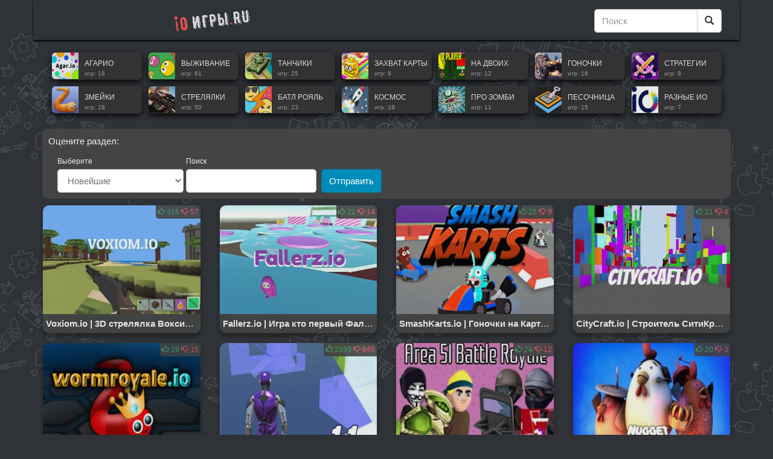

--- FILE ---
content_type: text/html; charset=UTF-8
request_url: http://io-igri.ru/games/tag/%D0%A1%D0%B8%D0%BC%D1%83%D0%BB%D1%8F%D1%82%D0%BE%D1%80%D1%8B
body_size: 35907
content:
<!DOCTYPE html>
<html lang="ru">
<head>
      <title>            Все онлайн игры - Симуляторы    
    </title>
                
    <meta charset="utf-8">
<meta http-equiv="X-UA-Compatible" content="IE=edge">

<link rel="icon" type="image/x-icon" href="http://io-igri.ru/favicon.ico">
<link href="http://io-igri.ru/web/compiled/frontend.css?x=1662327180" rel="stylesheet">

<script>
    var avcms = avcms || {};

    avcms.config = {
        site_url: 'http://io-igri.ru/',
        user_id: '0'
    }
</script>

<!--[if lt IE 9]>
<script src="http://io-igri.ru/web/resources/CmsFoundation/javascript/html5shiv.js"></script>
<script src="http://io-igri.ru/web/resources/CmsFoundation/javascript/respond.js"></script>
<![endif]-->
    

    <meta name="viewport" content="width=device-width, initial-scale=1">
    
<meta property="og:locale" content="ru_RU"/>
<meta property="og:site_name" content="Ио-Игры.RU - Онлайн .io игры бесплатно и без регистрации"/>
<meta name="description" content="        Все онлайн игры - Симуляторы    
    ">

                        
            
    
<meta name="yandex-verification" content="2fab243ecdef06f7" />
<meta name="leaq-verification" content="f00e00eb-48c1-4325-a410-a64cb001fca1" />
</head>

<body itemscope="itemscope" itemtype="https://schema.org/WebPage">
        <div class="loader"><img src="[data-uri]" alt="Загрузка..." /></div>

        <header class="header container" itemscope itemtype="https://schema.org/WPHeader">
        <div class="row">
       
            <div class="col-md-6 col-md-push-6 user-area">
            <div class="search">
             <form action="/games/browse?search="  method="GET" class="form-inline pull-xs-right">  
            
                        
            <div class="input-group">
            <input type="text" name="search" placeholder="Поиск" id="search_generated_id" class="form-control"  size="15" maxlength="128" data-toggle="tooltip" />
            <span class="input-group-btn"><button type="submit" value="Поиск" class="button js-form-submit form-submit btn-default btn icon-only" name="">
            <span class="sr-only">Поиск</span>
            <span class="icon glyphicon glyphicon-search" aria-hidden="true"></span>
            </button></span>
            </div>

                       
          
    </form></div>
                                        
             
    
            </div>
            <div class="col-md-6 col-md-pull-6 logo">
                                    <p style="text-align:center;"><a href="/"><img class="logo-image" src="[data-uri]" alt="Ио-Игры.RU - Онлайн .io игры бесплатно и без регистрации" title="Ио-Игры.RU - Онлайн .io игры бесплатно и без регистрации" /></a></p>
                            </div>
        </div>
    </header>
    
    
        <div class="main-menu container">
        <nav class="navbar navbar-default" itemscope itemtype="https://www.schema.org/SiteNavigationElement">
            <div class="navbar-header">
                <button type="button" class="navbar-toggle collapsed" data-toggle="collapse" data-target="#main-menu-collapse">
                    <span class="sr-only">Переключить навигацию</span>
                    <span class="glyphicon glyphicon-list"></span> Разделы ио игр                </button>
            </div>
            <div class="collapse navbar-collapse" id="main-menu-collapse">
                <ul class="nav navbar-nav">
                
                
                            
                  
 

<div class="new-carao">

<div class="row2"><div class="col-sm-22"><a href="/games/agar-io">
		<div class="caro-itm">
		<div class="media">
		<div class="media-left">
		<img src="[data-uri]" width="44" height="44" alt="ИГРЫ АГАРИО" />
		</div>
		<div class="media-body">
		АГАРИО<br><span style="font-size:10px;color:#999;">игр: 18</span>
		</div>
		 </div>
		</div></a>
		</div>
        <div class="col-sm-22"><a href="/games/vyzhyvanie-io">
		<div class="caro-itm">
		<div class="media">
		<div class="media-left">
		<img src="[data-uri]" width="44" height="44" alt="ИО ИГРЫ НА ВЫЖИВАНИЕ" />
		</div>
		<div class="media-body">
		ВЫЖИВАНИЕ<br><span style="font-size:10px;color:#999;">игр: 61</span>
		</div>
		 </div>
		</div></a>
		</div><div class="col-sm-22"><a href="/games/tanchiki-io">
		<div class="caro-itm">
		<div class="media">
		<div class="media-left">
		<img src="[data-uri]" width="44" height="44" alt="ТАНЧИКИ ИО" />
		</div>
		<div class="media-body">
		ТАНЧИКИ<br><span style="font-size:10px;color:#999;">игр: 25</span>
		</div>
		</div>
		</div></a>
		</div><div class="col-sm-22"><a href="/games/zahvat-io">
		<div class="caro-itm">
		<div class="media">
		<div class="media-left">
		<img src="[data-uri]" width="44" height="44" alt="ИГРЫ ЗАХВАТ ТЕРРИТОРИИ ИО" />
		</div>
		<div class="media-body">
		ЗАХВАТ КАРТЫ<br><span style="font-size:10px;color:#999;">игр: 8</span>
		</div>
		</div>
		</div></a>
		</div><div class="col-sm-22"><a href="/games/na-dvoih-io">
		<div class="caro-itm">
		<div class="media">
		<div class="media-left">
		<img src="[data-uri]" width="44" height="44" alt="ИО ИГРЫ НА ДВОИХ" />
		</div>
		<div class="media-body">
		НА ДВОИХ<br><span style="font-size:10px;color:#999;">игр: 12</span>
		</div>
		</div>
		</div></a> 
		</div><div class="col-sm-22"><a href="/games/gonochki-io">
		<div class="caro-itm">
		<div class="media">
		<div class="media-left">
		<img src="[data-uri]" width="44" height="44" alt="ИО ИГРЫ ГОНОЧКИ" />
		</div>
		<div class="media-body">
		ГОНОЧКИ<br><span style="font-size:10px;color:#999;">игр: 16</span>
		</div>
		</div>
		</div></a> 
		</div>
        
        <div class="col-sm-22"><a href="/games/strategii-io">
		<div class="caro-itm">
		<div class="media">
		<div class="media-left">
		<img src="[data-uri]" width="44" height="44" alt="ИО ИГРЫ СТРАТЕГИИ" />
		</div>
		<div class="media-body">
		СТРАТЕГИИ<br><span style="font-size:10px;color:#999;">игр: 8</span>
		</div>
		</div>
		</div></a>
		</div>
        
        <div class="col-sm-22"><a href="/games/zmejki-io">
		<div class="caro-itm">
		<div class="media">
		<div class="media-left">
		<img src="[data-uri]" width="44" height="44" alt="ИО ИГРЫ ЖАНРА ЗМЕЙКИ" />
		</div>
		<div class="media-body">
		ЗМЕЙКИ<br><span style="font-size:10px;color:#999;">игр: 28</span>
		</div>
		</div>
		</div></a> 
		</div><div class="col-sm-22"><a href="/games/strelyalki-io">
		<div class="caro-itm">
		<div class="media">
		<div class="media-left">
		<img src="[data-uri]" width="44" height="44" alt="СТРЕЛЯЛКИ ИО" />
		</div>
		<div class="media-body">
		СТРЕЛЯЛКИ<br><span style="font-size:10px;color:#999;">игр: 50</span>
		</div>
		</div>
		</div></a> 
		</div>
		<div class="col-sm-22"><a href="/games/battle-royale-io">
		<div class="caro-itm">
		<div class="media">
		<div class="media-left">
		<img src="[data-uri]" width="44" height="44" alt="ИГРЫ КОРОЛЕВСКАЯ БИТВА" />
		</div>
		<div class="media-body">
		БАТЛ РОЯЛЬ<br><span style="font-size:10px;color:#999;">игр: 23</span>
		</div>
		 </div>
		</div></a>
		</div>
        <div class="col-sm-22"><a href="/games/kosmos-io">
		<div class="caro-itm">
		<div class="media">
		<div class="media-left">
		<img src="[data-uri]" width="44" height="44" alt="ИГРЫ ПРО КОСМОС" />
		</div>
		<div class="media-body">
		КОСМОС<br><span style="font-size:10px;color:#999;">игр: 19</span>
		</div>
		 </div>
		</div></a>
		</div>
        <div class="col-sm-22"><a href="/games/zombi-io">
		<div class="caro-itm">
		<div class="media">
		<div class="media-left">
		<img src="[data-uri]" width="44" height="44" alt="ИГРЫ ПРО ЗОМБИ" />
		</div>
		<div class="media-body">
		ПРО ЗОМБИ<br><span style="font-size:10px;color:#999;">игр: 11</span>
		</div>
		 </div>
		</div></a>
		</div>
        <div class="col-sm-22"><a href="/games/pesochnica-sandbox-io">
		<div class="caro-itm">
		<div class="media">
		<div class="media-left">
		<img src="[data-uri]" width="44" height="44" alt="ПЕСОЧНИЦА ИО" />
		</div>
		<div class="media-body">
		ПЕСОЧНИЦА<br><span style="font-size:10px;color:#999;">игр: 15</span>
		</div>
		</div>
		</div></a>
		</div>
        <div class="col-sm-22"><a href="/games/raznye-igry-io">
		<div class="caro-itm">
		<div class="media">
		<div class="media-left">
		<img src="[data-uri]" width="44" height="44" alt="РАЗНЫЕ ИО ИГРЫ" />
		</div>
		<div class="media-body">
		РАЗНЫЕ ИО<br><span style="font-size:10px;color:#999;">игр: 7</span>
		</div>
		</div>
		</div></a>
		</div>
        
</div>
</div>

                  
                  
                  
            
            
                
                                    </ul>
            </div>            
        </nav>
             
    </div>
            
        <section class="container avcms-main">
        <div class="">
            
                                  
            </div>
                

                            <div class="row">
                
                                                                
                    <div class="col-md-12  ">
                        <div class="avcms-module-position" style="position: relative;"><div class="box">
        <div class="box-main">
        <!-- Yandex.RTB R-A-586917-2 -->
<div id="yandex_rtb_R-A-586917-2"></div>
<script type="text/javascript">
    (function(w, d, n, s, t) {
        w[n] = w[n] || [];
        w[n].push(function() {
            Ya.Context.AdvManager.render({
                blockId: "R-A-586917-2",
                renderTo: "yandex_rtb_R-A-586917-2",
                async: true
            });
        });
        t = d.getElementsByTagName("script")[0];
        s = d.createElement("script");
        s.type = "text/javascript";
        s.src = "//an.yandex.ru/system/context.js";
        s.async = true;
        t.parentNode.insertBefore(s, t);
    })(this, this.document, "yandexContextAsyncCallbacks");
</script>
    </div>
</div>
</div>

                            <div class="browse-games">
        <div class="box browse-games-filter-box">
        <div style="background:#444444; border-radius:10px; color:#eeeeee; margin-bottom:5px; padding:10px">
            <div class="box-top">
                                 

                                    
<div style="display: inline-block;">Оцените раздел: </div>
<div style="display: inline-block;">
                    <div id="wpac-rating"></div>
<script type="text/javascript">
wpac_init = window.wpac_init || [];
wpac_init.push({widget: 'Rating', id: 24972});
(function() {
    if ('WIDGETPACK_LOADED' in window) return;
    WIDGETPACK_LOADED = true;
    var mc = document.createElement('script');
    mc.type = 'text/javascript';
    mc.async = true;
    mc.src = 'https://cdn.widgetpack.com/widget.js';
    var s = document.getElementsByTagName('script')[0]; s.parentNode.insertBefore(mc, s.nextSibling);
})();
</script></div>

</div>
                                <form enctype="application/x-www-form-urlencoded" action="/games/tag/%D0%A1%D0%B8%D0%BC%D1%83%D0%BB%D1%8F%D1%82%D0%BE%D1%80%D1%8B?_route=game_tag&amp;_route_params%5Bpage%5D=1&amp;_route_params%5B_bundle%5D=Games&amp;_route_params%5B_avcms_env%5D=frontend&amp;_route_params%5Btags%5D=%D0%A1%D0%B8%D0%BC%D1%83%D0%BB%D1%8F%D1%82%D0%BE%D1%80%D1%8B"  method="GET"    
                            class=" form-inline"
    
>


        <div class="form-messages">
                    </div>


        <div class="form-group"><div class="control-label"><label>Выберите</label></div><div class="form_field"><select name="order"     
                                        id="order_generated_id"
            class="form-control "
    
><option value="publish-date-newest" >Новейшие</option><option value="publish-date-oldest" >Предыдущие</option><option value="liked" >Самые Понравившиеся</option><option value="top-hits" >Самые Популярные</option><option value="a-z" >A-Z</option><option value="z-a" >Z-A</option></select></div></div><span class="hidden-xs">&nbsp;</span><div class="form-group"><div class="control-label"><label>Поиск</label></div><div class="form_field"><input type="text" name="search"      
                                        id="search_generated_id"
            class="form-control "
    
 /></div></div><span class="hidden-xs">&nbsp;</span><div class="checkbox"><label><input type="checkbox" name="mobile_only" value="1"   /> Показать только мобильные игры</label></div>

        <div class="form-group"><div class="control-label hidden-xs" style="margin-bottom: 5px;">&nbsp;</div><button type="submit"                 
                                        class=" btn btn-primary"
    
> Отправить</button></div>

        </form>
            </div>
        </div>

                    
            <div class="box browse-games-main-box">
                <div class="box-main">
                    <div class="row">
                                                <div class="col-sm-3">
                                                                <div class="thumbnail layout-games-thumbnail clearfix square">
<a  itemprop="url" href="/game/voxiom-io" title="Voxiom.io | 3D стрелялка Воксиом ио">
<div class="Nalb" itemscope itemtype="https://schema.org/Article">

<div style="background:url('http://io-igri.ru/web/game-thumbnails/v/voxiom-io.jpg');background-size:cover;width:100%;height:180px;background-position: center center;border-radius:10px 10px 0 0;" >

 <div style="background:#444;color:#f8f8f8;opacity:0.9;padding:3px;font-size:12px;border-radius:0 5px 0px 5px;" class="pull-right">
                <span class="text-success"><span class="glyphicon glyphicon-thumbs-up"></span> 316</span>
    <span class="text-danger"><span class="glyphicon glyphicon-thumbs-down"></span> 57</span>




</div>

</div>




         
    
                <div class="pull-left" style="white-space:nowrap;text-overflow:ellipsis;overflow:hidden;width:100%;padding:5px;color:#f8f8f8;background:#444;border-radius:0 0 10px 10px;">
        <b itemprop="headline">Voxiom.io | 3D стрелялка Воксиом ио</b>
      
            </div>
  
   


 

</div></a>

</div>                                
                                                        </div>
                                                <div class="col-sm-3">
                                                                <div class="thumbnail layout-games-thumbnail clearfix square">
<a  itemprop="url" href="/game/fallerz-io" title="Fallerz.io | Игра кто первый Фаллерз ио">
<div class="Nalb" itemscope itemtype="https://schema.org/Article">

<div style="background:url('http://io-igri.ru/web/game-thumbnails/f/fallerz-io.jpg');background-size:cover;width:100%;height:180px;background-position: center center;border-radius:10px 10px 0 0;" >

 <div style="background:#444;color:#f8f8f8;opacity:0.9;padding:3px;font-size:12px;border-radius:0 5px 0px 5px;" class="pull-right">
                <span class="text-success"><span class="glyphicon glyphicon-thumbs-up"></span> 21</span>
    <span class="text-danger"><span class="glyphicon glyphicon-thumbs-down"></span> 14</span>




</div>

</div>




         
    
                <div class="pull-left" style="white-space:nowrap;text-overflow:ellipsis;overflow:hidden;width:100%;padding:5px;color:#f8f8f8;background:#444;border-radius:0 0 10px 10px;">
        <b itemprop="headline">Fallerz.io | Игра кто первый Фаллерз ио</b>
      
            </div>
  
   


 

</div></a>

</div>                                
                                                        </div>
                                                <div class="col-sm-3">
                                                                <div class="thumbnail layout-games-thumbnail clearfix square">
<a  itemprop="url" href="/game/smashkarts-io" title="SmashKarts.io | Гоночки на Картинге ио">
<div class="Nalb" itemscope itemtype="https://schema.org/Article">

<div style="background:url('http://io-igri.ru/web/game-thumbnails/s/smashkart-io.jpg');background-size:cover;width:100%;height:180px;background-position: center center;border-radius:10px 10px 0 0;" >

 <div style="background:#444;color:#f8f8f8;opacity:0.9;padding:3px;font-size:12px;border-radius:0 5px 0px 5px;" class="pull-right">
                <span class="text-success"><span class="glyphicon glyphicon-thumbs-up"></span> 26</span>
    <span class="text-danger"><span class="glyphicon glyphicon-thumbs-down"></span> 9</span>




</div>

</div>




         
    
                <div class="pull-left" style="white-space:nowrap;text-overflow:ellipsis;overflow:hidden;width:100%;padding:5px;color:#f8f8f8;background:#444;border-radius:0 0 10px 10px;">
        <b itemprop="headline">SmashKarts.io | Гоночки на Картинге ио</b>
      
            </div>
  
   


 

</div></a>

</div>                                
                                                        </div>
                                                <div class="col-sm-3">
                                                                <div class="thumbnail layout-games-thumbnail clearfix square">
<a  itemprop="url" href="/game/citycraft-io" title="CityCraft.io | Строитель СитиКрафт ио">
<div class="Nalb" itemscope itemtype="https://schema.org/Article">

<div style="background:url('http://io-igri.ru/web/game-thumbnails/c/citycraft-io.jpg');background-size:cover;width:100%;height:180px;background-position: center center;border-radius:10px 10px 0 0;" >

 <div style="background:#444;color:#f8f8f8;opacity:0.9;padding:3px;font-size:12px;border-radius:0 5px 0px 5px;" class="pull-right">
                <span class="text-success"><span class="glyphicon glyphicon-thumbs-up"></span> 21</span>
    <span class="text-danger"><span class="glyphicon glyphicon-thumbs-down"></span> 4</span>




</div>

</div>




         
    
                <div class="pull-left" style="white-space:nowrap;text-overflow:ellipsis;overflow:hidden;width:100%;padding:5px;color:#f8f8f8;background:#444;border-radius:0 0 10px 10px;">
        <b itemprop="headline">CityCraft.io | Строитель СитиКрафт ио</b>
      
            </div>
  
   


 

</div></a>

</div>                                
                                                            </div><div class="row">
                                                        </div>
                                                <div class="col-sm-3">
                                                                <div class="thumbnail layout-games-thumbnail clearfix square">
<a  itemprop="url" href="/game/wormroyale-io" title="Wormroyale.io | Змейки батл рояль Вормрояль ио">
<div class="Nalb" itemscope itemtype="https://schema.org/Article">

<div style="background:url('http://io-igri.ru/web/game-thumbnails/w/wormroyale-io.jpg');background-size:cover;width:100%;height:180px;background-position: center center;border-radius:10px 10px 0 0;" >

 <div style="background:#444;color:#f8f8f8;opacity:0.9;padding:3px;font-size:12px;border-radius:0 5px 0px 5px;" class="pull-right">
                <span class="text-success"><span class="glyphicon glyphicon-thumbs-up"></span> 19</span>
    <span class="text-danger"><span class="glyphicon glyphicon-thumbs-down"></span> 15</span>




</div>

</div>




         
    
                <div class="pull-left" style="white-space:nowrap;text-overflow:ellipsis;overflow:hidden;width:100%;padding:5px;color:#f8f8f8;background:#444;border-radius:0 0 10px 10px;">
        <b itemprop="headline">Wormroyale.io | Змейки батл рояль Вормрояль ио</b>
      
            </div>
  
   


 

</div></a>

</div>                                
                                                        </div>
                                                <div class="col-sm-3">
                                                                <div class="thumbnail layout-games-thumbnail clearfix square">
<a  itemprop="url" href="/game/fortnight-1v1-io" title="Fortnight 1v1.io | 3D шутер Фортнайт ио">
<div class="Nalb" itemscope itemtype="https://schema.org/Article">

<div style="background:url('http://io-igri.ru/web/game-thumbnails/f/fortnight1v1-io.jpg');background-size:cover;width:100%;height:180px;background-position: center center;border-radius:10px 10px 0 0;" >

 <div style="background:#444;color:#f8f8f8;opacity:0.9;padding:3px;font-size:12px;border-radius:0 5px 0px 5px;" class="pull-right">
                <span class="text-success"><span class="glyphicon glyphicon-thumbs-up"></span> 2393</span>
    <span class="text-danger"><span class="glyphicon glyphicon-thumbs-down"></span> 645</span>




</div>

</div>




         
    
                <div class="pull-left" style="white-space:nowrap;text-overflow:ellipsis;overflow:hidden;width:100%;padding:5px;color:#f8f8f8;background:#444;border-radius:0 0 10px 10px;">
        <b itemprop="headline">Fortnight 1v1.io | 3D шутер Фортнайт ио</b>
      
            </div>
  
   


 

</div></a>

</div>                                
                                                        </div>
                                                <div class="col-sm-3">
                                                                <div class="thumbnail layout-games-thumbnail clearfix square">
<a  itemprop="url" href="/game/area51-battleroyale-io" title="Area51 BattleRoyale | Игра батл рояль Зона51 ио">
<div class="Nalb" itemscope itemtype="https://schema.org/Article">

<div style="background:url('http://io-igri.ru/web/game-thumbnails/a/area51-battleroyale.jpg');background-size:cover;width:100%;height:180px;background-position: center center;border-radius:10px 10px 0 0;" >

 <div style="background:#444;color:#f8f8f8;opacity:0.9;padding:3px;font-size:12px;border-radius:0 5px 0px 5px;" class="pull-right">
                <span class="text-success"><span class="glyphicon glyphicon-thumbs-up"></span> 28</span>
    <span class="text-danger"><span class="glyphicon glyphicon-thumbs-down"></span> 12</span>




</div>

</div>




         
    
                <div class="pull-left" style="white-space:nowrap;text-overflow:ellipsis;overflow:hidden;width:100%;padding:5px;color:#f8f8f8;background:#444;border-radius:0 0 10px 10px;">
        <b itemprop="headline">Area51 BattleRoyale | Игра батл рояль Зона51 ио</b>
      
            </div>
  
   


 

</div></a>

</div>                                
                                                        </div>
                                                <div class="col-sm-3">
                                                                <div class="thumbnail layout-games-thumbnail clearfix square">
<a  itemprop="url" href="/game/nuggetsroyale-io" title="NuggetsRoyale.io |  Игра НаггетсРояль ио">
<div class="Nalb" itemscope itemtype="https://schema.org/Article">

<div style="background:url('http://io-igri.ru/web/game-thumbnails/n/nuggetsroyale-io.jpg');background-size:cover;width:100%;height:180px;background-position: center center;border-radius:10px 10px 0 0;" >

 <div style="background:#444;color:#f8f8f8;opacity:0.9;padding:3px;font-size:12px;border-radius:0 5px 0px 5px;" class="pull-right">
                <span class="text-success"><span class="glyphicon glyphicon-thumbs-up"></span> 20</span>
    <span class="text-danger"><span class="glyphicon glyphicon-thumbs-down"></span> 3</span>




</div>

</div>




         
    
                <div class="pull-left" style="white-space:nowrap;text-overflow:ellipsis;overflow:hidden;width:100%;padding:5px;color:#f8f8f8;background:#444;border-radius:0 0 10px 10px;">
        <b itemprop="headline">NuggetsRoyale.io |  Игра НаггетсРояль ио</b>
      
            </div>
  
   


 

</div></a>

</div>                                
                                                            </div><div class="row">
                                                        </div>
                                                <div class="col-sm-3">
                                                                <div class="thumbnail layout-games-thumbnail clearfix square">
<a  itemprop="url" href="/game/pandemic-simulator" title="Pandemic simulator | Симулятор пандемии">
<div class="Nalb" itemscope itemtype="https://schema.org/Article">

<div style="background:url('http://io-igri.ru/web/game-thumbnails/p/pandemic-simulator-io.jpg');background-size:cover;width:100%;height:180px;background-position: center center;border-radius:10px 10px 0 0;" >

 <div style="background:#444;color:#f8f8f8;opacity:0.9;padding:3px;font-size:12px;border-radius:0 5px 0px 5px;" class="pull-right">
                <span class="text-success"><span class="glyphicon glyphicon-thumbs-up"></span> 22</span>
    <span class="text-danger"><span class="glyphicon glyphicon-thumbs-down"></span> 6</span>




</div>

</div>




         
    
                <div class="pull-left" style="white-space:nowrap;text-overflow:ellipsis;overflow:hidden;width:100%;padding:5px;color:#f8f8f8;background:#444;border-radius:0 0 10px 10px;">
        <b itemprop="headline">Pandemic simulator | Симулятор пандемии</b>
      
            </div>
  
   


 

</div></a>

</div>                                
                                                        </div>
                                                <div class="col-sm-3">
                                                                <div class="thumbnail layout-games-thumbnail clearfix square">
<a  itemprop="url" href="/game/voidcity-io" title="VoidCity.io | Черная Дыра ВойдСити ио">
<div class="Nalb" itemscope itemtype="https://schema.org/Article">

<div style="background:url('http://io-igri.ru/web/game-thumbnails/v/voidcity-io.jpg');background-size:cover;width:100%;height:180px;background-position: center center;border-radius:10px 10px 0 0;" >

 <div style="background:#444;color:#f8f8f8;opacity:0.9;padding:3px;font-size:12px;border-radius:0 5px 0px 5px;" class="pull-right">
                <span class="text-success"><span class="glyphicon glyphicon-thumbs-up"></span> 28</span>
    <span class="text-danger"><span class="glyphicon glyphicon-thumbs-down"></span> 12</span>




</div>

</div>




         
    
                <div class="pull-left" style="white-space:nowrap;text-overflow:ellipsis;overflow:hidden;width:100%;padding:5px;color:#f8f8f8;background:#444;border-radius:0 0 10px 10px;">
        <b itemprop="headline">VoidCity.io | Черная Дыра ВойдСити ио</b>
      
            </div>
  
   


 

</div></a>

</div>                                
                                                        </div>
                                                <div class="col-sm-3">
                                                                <div class="thumbnail layout-games-thumbnail clearfix square">
<a  itemprop="url" href="/game/blackhole-io" title="BlackHole.io | Черная Дыра БлэкХоле ио">
<div class="Nalb" itemscope itemtype="https://schema.org/Article">

<div style="background:url('http://io-igri.ru/web/game-thumbnails/b/blackholeio-min.png');background-size:cover;width:100%;height:180px;background-position: center center;border-radius:10px 10px 0 0;" >

 <div style="background:#444;color:#f8f8f8;opacity:0.9;padding:3px;font-size:12px;border-radius:0 5px 0px 5px;" class="pull-right">
                <span class="text-success"><span class="glyphicon glyphicon-thumbs-up"></span> 7</span>
    <span class="text-danger"><span class="glyphicon glyphicon-thumbs-down"></span> 2</span>




</div>

</div>




         
    
                <div class="pull-left" style="white-space:nowrap;text-overflow:ellipsis;overflow:hidden;width:100%;padding:5px;color:#f8f8f8;background:#444;border-radius:0 0 10px 10px;">
        <b itemprop="headline">BlackHole.io | Черная Дыра БлэкХоле ио</b>
      
            </div>
  
   


 

</div></a>

</div>                                
                                                        </div>
                                                <div class="col-sm-3">
                                                                <div class="thumbnail layout-games-thumbnail clearfix square">
<a  itemprop="url" href="/game/hole-io" title="Hole.io | Чёрная дыра Холе ио">
<div class="Nalb" itemscope itemtype="https://schema.org/Article">

<div style="background:url('http://io-igri.ru/web/game-thumbnails/h/hole-io.jpg');background-size:cover;width:100%;height:180px;background-position: center center;border-radius:10px 10px 0 0;" >

 <div style="background:#444;color:#f8f8f8;opacity:0.9;padding:3px;font-size:12px;border-radius:0 5px 0px 5px;" class="pull-right">
                <span class="text-success"><span class="glyphicon glyphicon-thumbs-up"></span> 101</span>
    <span class="text-danger"><span class="glyphicon glyphicon-thumbs-down"></span> 21</span>




</div>

</div>




         
    
                <div class="pull-left" style="white-space:nowrap;text-overflow:ellipsis;overflow:hidden;width:100%;padding:5px;color:#f8f8f8;background:#444;border-radius:0 0 10px 10px;">
        <b itemprop="headline">Hole.io | Чёрная дыра Холе ио</b>
      
            </div>
  
   


 

</div></a>

</div>                                
                                                            </div><div class="row">
                                                        </div>
                                            </div>
                                            
    
    
    
    

                                    </div>
            </div>
            </div>

                        <div class="avcms-module-position" style="position: relative;"></div>
                    </div>

                                    </div>
                    </section>

        <footer class="container footer">
        <div class="col-md-12">
            <div class="avcms-module-position" style="position: relative;"><div class="blank-module">
    <div class="copyright">
&nbsp;&copy; 2020-2021 Ио игры онлайн бесплатно и без регистрации <b>«Ио-Игры.RU»</b>.<br>
Разные жанры .io игр без установки на компьютер, играть онлайн: <a href="http://io-igri.ru/games/agar-io" alt"Агарио" title="Агарио">Агарио</a>  | <a href="http://io-igri.ru/games/tanchiki-io" alt"Танчики ио" title="Танчики ио">Танчики</a> | <a href="http://io-igri.ru/games/zahvat-io" alt"Захват карты" title="Захват карты">Захват карты</a> | <a href="http://io-igri.ru/games/zmejki-io" alt"Змейки ио" title="Змейки ио">Змейки ио</a> | <a href="http://io-igri.ru/games/strelyalki-io" alt"Стрелялки" title="Стрелялки">Стрелялки</a> |  <a href="http://io-igri.ru/games/chernye-dyry-io" alt"Черные дыры ио" title="Черные дыры ио">Черные дыры ио</a> | <a href="http://io-igri.ru/games/pesochnica-sandbox-io" alt"Песочница ио" title="Песочница ио">Песочница ио</a>
</div>
</div><div class="blank-module">
    <!-- Yandex.Metrika counter -->
<script type="text/javascript" >
   (function(m,e,t,r,i,k,a){m[i]=m[i]||function(){(m[i].a=m[i].a||[]).push(arguments)};
   m[i].l=1*new Date();k=e.createElement(t),a=e.getElementsByTagName(t)[0],k.async=1,k.src=r,a.parentNode.insertBefore(k,a)})
   (window, document, "script", "https://mc.yandex.ru/metrika/tag.js", "ym");

   ym(61931050, "init", {
        clickmap:true,
        trackLinks:true,
        accurateTrackBounce:true
   });
</script>
<noscript><div><img src="https://mc.yandex.ru/watch/61931050" style="position:absolute; left:-9999px;" alt="" /></div></noscript>
<!-- /Yandex.Metrika counter -->
</div></div>
        </div>

        <div class="col-md-12 footer-menu">
                
        </div>
  
    </footer>

    
    

<script type="text/javascript">
[].slice.apply(document.querySelectorAll('img[data-src].d-image')).forEach(function(img) {
		img.setAttribute('src', img.getAttribute('data-src'));
		img.onload = function() {
			img.removeAttribute('data-src');
		};
	});	
	</script>

    <script src="http://io-igri.ru/web/compiled/frontend.js?x=1662327180"></script>
</body>
</html>


--- FILE ---
content_type: text/css
request_url: http://io-igri.ru/web/compiled/frontend.css?x=1662327180
body_size: 85646
content:
/*!
 * bootswatch v3.3.4+1
 * Homepage: http://bootswatch.com
 * Copyright 2012-2015 Thomas Park
 * Licensed under MIT
 * Based on Bootstrap
*//*! normalize.css v3.0.2 | MIT License | git.io/normalize */html{font-family:sans-serif;-ms-text-size-adjust:100%;-webkit-text-size-adjust:100%}body{margin:0}article,aside,details,figcaption,figure,footer,header,hgroup,main,menu,nav,section,summary{display:block}audio,canvas,progress,video{display:inline-block;vertical-align:baseline}audio:not([controls]){display:none;height:0}[hidden],template{display:none}a{background-color:transparent}a:active,a:hover{outline:0}abbr[title]{border-bottom:1px dotted}b,strong{font-weight:bold}dfn{font-style:italic}h1{font-size:2em;margin:0.67em 0}mark{background:#ff0;color:#000}small{font-size:80%}sub,sup{font-size:75%;line-height:0;position:relative;vertical-align:baseline}sup{top:-0.5em}sub{bottom:-0.25em}img{border:0}svg:not(:root){overflow:hidden}figure{margin:1em 40px}hr{-moz-box-sizing:content-box;-webkit-box-sizing:content-box;box-sizing:content-box;height:0}pre{overflow:auto}code,kbd,pre,samp{font-family:monospace, monospace;font-size:1em}button,input,optgroup,select,textarea{color:inherit;font:inherit;margin:0}button{overflow:visible}button,select{text-transform:none}button,html input[type="button"],input[type="reset"],input[type="submit"]{-webkit-appearance:button;cursor:pointer}button[disabled],html input[disabled]{cursor:default}button::-moz-focus-inner,input::-moz-focus-inner{border:0;padding:0}input{line-height:normal}input[type="checkbox"],input[type="radio"]{-webkit-box-sizing:border-box;-moz-box-sizing:border-box;box-sizing:border-box;padding:0}input[type="number"]::-webkit-inner-spin-button,input[type="number"]::-webkit-outer-spin-button{height:auto}input[type="search"]{-webkit-appearance:textfield;-moz-box-sizing:content-box;-webkit-box-sizing:content-box;box-sizing:content-box}input[type="search"]::-webkit-search-cancel-button,input[type="search"]::-webkit-search-decoration{-webkit-appearance:none}fieldset{border:1px solid #c0c0c0;margin:0 2px;padding:0.35em 0.625em 0.75em}legend{border:0;padding:0}textarea{overflow:auto}optgroup{font-weight:bold}table{border-collapse:collapse;border-spacing:0}td,th{padding:0}/*! Source: https://github.com/h5bp/html5-boilerplate/blob/master/src/css/main.css */@media print{*,*:before,*:after{background:transparent !important;color:#000 !important;-webkit-box-shadow:none !important;box-shadow:none !important;text-shadow:none !important}a,a:visited{text-decoration:underline}a[href]:after{content:" (" attr(href) ")"}abbr[title]:after{content:" (" attr(title) ")"}a[href^="#"]:after,a[href^="javascript:"]:after{content:""}pre,blockquote{border:1px solid #999;page-break-inside:avoid}thead{display:table-header-group}tr,img{page-break-inside:avoid}img{max-width:100% !important}p,h2,h3{orphans:3;widows:3}h2,h3{page-break-after:avoid}select{background:#fff !important}.navbar{display:none}.btn>.caret,.dropup>.btn>.caret{border-top-color:#000 !important}.label{border:1px solid #000}.table{border-collapse:collapse !important}.table td,.table th{background-color:#fff !important}.table-bordered th,.table-bordered td{border:1px solid #ddd !important}}@font-face{font-family:'Glyphicons Halflings';src:url('../resources/CmsFoundation/css/../fonts/glyphicons-halflings-regular.eot');src:url('../resources/CmsFoundation/css/../fonts/glyphicons-halflings-regular.eot?#iefix') format('embedded-opentype'),url('../resources/CmsFoundation/css/../fonts/glyphicons-halflings-regular.woff2') format('woff2'),url('../resources/CmsFoundation/css/../fonts/glyphicons-halflings-regular.woff') format('woff'),url('../resources/CmsFoundation/css/../fonts/glyphicons-halflings-regular.ttf') format('truetype'),url('../resources/CmsFoundation/css/../fonts/glyphicons-halflings-regular.svg#glyphicons_halflingsregular') format('svg')}.glyphicon{position:relative;top:1px;display:inline-block;font-family:'Glyphicons Halflings';font-style:normal;font-weight:normal;line-height:1;-webkit-font-smoothing:antialiased;-moz-osx-font-smoothing:grayscale}.glyphicon-asterisk:before{content:"\2a"}.glyphicon-plus:before{content:"\2b"}.glyphicon-euro:before,.glyphicon-eur:before{content:"\20ac"}.glyphicon-minus:before{content:"\2212"}.glyphicon-cloud:before{content:"\2601"}.glyphicon-envelope:before{content:"\2709"}.glyphicon-pencil:before{content:"\270f"}.glyphicon-glass:before{content:"\e001"}.glyphicon-music:before{content:"\e002"}.glyphicon-search:before{content:"\e003"}.glyphicon-heart:before{content:"\e005"}.glyphicon-star:before{content:"\e006"}.glyphicon-star-empty:before{content:"\e007"}.glyphicon-user:before{content:"\e008"}.glyphicon-film:before{content:"\e009"}.glyphicon-th-large:before{content:"\e010"}.glyphicon-th:before{content:"\e011"}.glyphicon-th-list:before{content:"\e012"}.glyphicon-ok:before{content:"\e013"}.glyphicon-remove:before{content:"\e014"}.glyphicon-zoom-in:before{content:"\e015"}.glyphicon-zoom-out:before{content:"\e016"}.glyphicon-off:before{content:"\e017"}.glyphicon-signal:before{content:"\e018"}.glyphicon-cog:before{content:"\e019"}.glyphicon-trash:before{content:"\e020"}.glyphicon-home:before{content:"\e021"}.glyphicon-file:before{content:"\e022"}.glyphicon-time:before{content:"\e023"}.glyphicon-road:before{content:"\e024"}.glyphicon-download-alt:before{content:"\e025"}.glyphicon-download:before{content:"\e026"}.glyphicon-upload:before{content:"\e027"}.glyphicon-inbox:before{content:"\e028"}.glyphicon-play-circle:before{content:"\e029"}.glyphicon-repeat:before{content:"\e030"}.glyphicon-refresh:before{content:"\e031"}.glyphicon-list-alt:before{content:"\e032"}.glyphicon-lock:before{content:"\e033"}.glyphicon-flag:before{content:"\e034"}.glyphicon-headphones:before{content:"\e035"}.glyphicon-volume-off:before{content:"\e036"}.glyphicon-volume-down:before{content:"\e037"}.glyphicon-volume-up:before{content:"\e038"}.glyphicon-qrcode:before{content:"\e039"}.glyphicon-barcode:before{content:"\e040"}.glyphicon-tag:before{content:"\e041"}.glyphicon-tags:before{content:"\e042"}.glyphicon-book:before{content:"\e043"}.glyphicon-bookmark:before{content:"\e044"}.glyphicon-print:before{content:"\e045"}.glyphicon-camera:before{content:"\e046"}.glyphicon-font:before{content:"\e047"}.glyphicon-bold:before{content:"\e048"}.glyphicon-italic:before{content:"\e049"}.glyphicon-text-height:before{content:"\e050"}.glyphicon-text-width:before{content:"\e051"}.glyphicon-align-left:before{content:"\e052"}.glyphicon-align-center:before{content:"\e053"}.glyphicon-align-right:before{content:"\e054"}.glyphicon-align-justify:before{content:"\e055"}.glyphicon-list:before{content:"\e056"}.glyphicon-indent-left:before{content:"\e057"}.glyphicon-indent-right:before{content:"\e058"}.glyphicon-facetime-video:before{content:"\e059"}.glyphicon-picture:before{content:"\e060"}.glyphicon-map-marker:before{content:"\e062"}.glyphicon-adjust:before{content:"\e063"}.glyphicon-tint:before{content:"\e064"}.glyphicon-edit:before{content:"\e065"}.glyphicon-share:before{content:"\e066"}.glyphicon-check:before{content:"\e067"}.glyphicon-move:before{content:"\e068"}.glyphicon-step-backward:before{content:"\e069"}.glyphicon-fast-backward:before{content:"\e070"}.glyphicon-backward:before{content:"\e071"}.glyphicon-play:before{content:"\e072"}.glyphicon-pause:before{content:"\e073"}.glyphicon-stop:before{content:"\e074"}.glyphicon-forward:before{content:"\e075"}.glyphicon-fast-forward:before{content:"\e076"}.glyphicon-step-forward:before{content:"\e077"}.glyphicon-eject:before{content:"\e078"}.glyphicon-chevron-left:before{content:"\e079"}.glyphicon-chevron-right:before{content:"\e080"}.glyphicon-plus-sign:before{content:"\e081"}.glyphicon-minus-sign:before{content:"\e082"}.glyphicon-remove-sign:before{content:"\e083"}.glyphicon-ok-sign:before{content:"\e084"}.glyphicon-question-sign:before{content:"\e085"}.glyphicon-info-sign:before{content:"\e086"}.glyphicon-screenshot:before{content:"\e087"}.glyphicon-remove-circle:before{content:"\e088"}.glyphicon-ok-circle:before{content:"\e089"}.glyphicon-ban-circle:before{content:"\e090"}.glyphicon-arrow-left:before{content:"\e091"}.glyphicon-arrow-right:before{content:"\e092"}.glyphicon-arrow-up:before{content:"\e093"}.glyphicon-arrow-down:before{content:"\e094"}.glyphicon-share-alt:before{content:"\e095"}.glyphicon-resize-full:before{content:"\e096"}.glyphicon-resize-small:before{content:"\e097"}.glyphicon-exclamation-sign:before{content:"\e101"}.glyphicon-gift:before{content:"\e102"}.glyphicon-leaf:before{content:"\e103"}.glyphicon-fire:before{content:"\e104"}.glyphicon-eye-open:before{content:"\e105"}.glyphicon-eye-close:before{content:"\e106"}.glyphicon-warning-sign:before{content:"\e107"}.glyphicon-plane:before{content:"\e108"}.glyphicon-calendar:before{content:"\e109"}.glyphicon-random:before{content:"\e110"}.glyphicon-comment:before{content:"\e111"}.glyphicon-magnet:before{content:"\e112"}.glyphicon-chevron-up:before{content:"\e113"}.glyphicon-chevron-down:before{content:"\e114"}.glyphicon-retweet:before{content:"\e115"}.glyphicon-shopping-cart:before{content:"\e116"}.glyphicon-folder-close:before{content:"\e117"}.glyphicon-folder-open:before{content:"\e118"}.glyphicon-resize-vertical:before{content:"\e119"}.glyphicon-resize-horizontal:before{content:"\e120"}.glyphicon-hdd:before{content:"\e121"}.glyphicon-bullhorn:before{content:"\e122"}.glyphicon-bell:before{content:"\e123"}.glyphicon-certificate:before{content:"\e124"}.glyphicon-thumbs-up:before{content:"\e125"}.glyphicon-thumbs-down:before{content:"\e126"}.glyphicon-hand-right:before{content:"\e127"}.glyphicon-hand-left:before{content:"\e128"}.glyphicon-hand-up:before{content:"\e129"}.glyphicon-hand-down:before{content:"\e130"}.glyphicon-circle-arrow-right:before{content:"\e131"}.glyphicon-circle-arrow-left:before{content:"\e132"}.glyphicon-circle-arrow-up:before{content:"\e133"}.glyphicon-circle-arrow-down:before{content:"\e134"}.glyphicon-globe:before{content:"\e135"}.glyphicon-wrench:before{content:"\e136"}.glyphicon-tasks:before{content:"\e137"}.glyphicon-filter:before{content:"\e138"}.glyphicon-briefcase:before{content:"\e139"}.glyphicon-fullscreen:before{content:"\e140"}.glyphicon-dashboard:before{content:"\e141"}.glyphicon-paperclip:before{content:"\e142"}.glyphicon-heart-empty:before{content:"\e143"}.glyphicon-link:before{content:"\e144"}.glyphicon-phone:before{content:"\e145"}.glyphicon-pushpin:before{content:"\e146"}.glyphicon-usd:before{content:"\e148"}.glyphicon-gbp:before{content:"\e149"}.glyphicon-sort:before{content:"\e150"}.glyphicon-sort-by-alphabet:before{content:"\e151"}.glyphicon-sort-by-alphabet-alt:before{content:"\e152"}.glyphicon-sort-by-order:before{content:"\e153"}.glyphicon-sort-by-order-alt:before{content:"\e154"}.glyphicon-sort-by-attributes:before{content:"\e155"}.glyphicon-sort-by-attributes-alt:before{content:"\e156"}.glyphicon-unchecked:before{content:"\e157"}.glyphicon-expand:before{content:"\e158"}.glyphicon-collapse-down:before{content:"\e159"}.glyphicon-collapse-up:before{content:"\e160"}.glyphicon-log-in:before{content:"\e161"}.glyphicon-flash:before{content:"\e162"}.glyphicon-log-out:before{content:"\e163"}.glyphicon-new-window:before{content:"\e164"}.glyphicon-record:before{content:"\e165"}.glyphicon-save:before{content:"\e166"}.glyphicon-open:before{content:"\e167"}.glyphicon-saved:before{content:"\e168"}.glyphicon-import:before{content:"\e169"}.glyphicon-export:before{content:"\e170"}.glyphicon-send:before{content:"\e171"}.glyphicon-floppy-disk:before{content:"\e172"}.glyphicon-floppy-saved:before{content:"\e173"}.glyphicon-floppy-remove:before{content:"\e174"}.glyphicon-floppy-save:before{content:"\e175"}.glyphicon-floppy-open:before{content:"\e176"}.glyphicon-credit-card:before{content:"\e177"}.glyphicon-transfer:before{content:"\e178"}.glyphicon-cutlery:before{content:"\e179"}.glyphicon-header:before{content:"\e180"}.glyphicon-compressed:before{content:"\e181"}.glyphicon-earphone:before{content:"\e182"}.glyphicon-phone-alt:before{content:"\e183"}.glyphicon-tower:before{content:"\e184"}.glyphicon-stats:before{content:"\e185"}.glyphicon-sd-video:before{content:"\e186"}.glyphicon-hd-video:before{content:"\e187"}.glyphicon-subtitles:before{content:"\e188"}.glyphicon-sound-stereo:before{content:"\e189"}.glyphicon-sound-dolby:before{content:"\e190"}.glyphicon-sound-5-1:before{content:"\e191"}.glyphicon-sound-6-1:before{content:"\e192"}.glyphicon-sound-7-1:before{content:"\e193"}.glyphicon-copyright-mark:before{content:"\e194"}.glyphicon-registration-mark:before{content:"\e195"}.glyphicon-cloud-download:before{content:"\e197"}.glyphicon-cloud-upload:before{content:"\e198"}.glyphicon-tree-conifer:before{content:"\e199"}.glyphicon-tree-deciduous:before{content:"\e200"}.glyphicon-cd:before{content:"\e201"}.glyphicon-save-file:before{content:"\e202"}.glyphicon-open-file:before{content:"\e203"}.glyphicon-level-up:before{content:"\e204"}.glyphicon-copy:before{content:"\e205"}.glyphicon-paste:before{content:"\e206"}.glyphicon-alert:before{content:"\e209"}.glyphicon-equalizer:before{content:"\e210"}.glyphicon-king:before{content:"\e211"}.glyphicon-queen:before{content:"\e212"}.glyphicon-pawn:before{content:"\e213"}.glyphicon-bishop:before{content:"\e214"}.glyphicon-knight:before{content:"\e215"}.glyphicon-baby-formula:before{content:"\e216"}.glyphicon-tent:before{content:"\26fa"}.glyphicon-blackboard:before{content:"\e218"}.glyphicon-bed:before{content:"\e219"}.glyphicon-apple:before{content:"\f8ff"}.glyphicon-erase:before{content:"\e221"}.glyphicon-hourglass:before{content:"\231b"}.glyphicon-lamp:before{content:"\e223"}.glyphicon-duplicate:before{content:"\e224"}.glyphicon-piggy-bank:before{content:"\e225"}.glyphicon-scissors:before{content:"\e226"}.glyphicon-bitcoin:before{content:"\e227"}.glyphicon-btc:before{content:"\e227"}.glyphicon-xbt:before{content:"\e227"}.glyphicon-yen:before{content:"\00a5"}.glyphicon-jpy:before{content:"\00a5"}.glyphicon-ruble:before{content:"\20bd"}.glyphicon-rub:before{content:"\20bd"}.glyphicon-scale:before{content:"\e230"}.glyphicon-ice-lolly:before{content:"\e231"}.glyphicon-ice-lolly-tasted:before{content:"\e232"}.glyphicon-education:before{content:"\e233"}.glyphicon-option-horizontal:before{content:"\e234"}.glyphicon-option-vertical:before{content:"\e235"}.glyphicon-menu-hamburger:before{content:"\e236"}.glyphicon-modal-window:before{content:"\e237"}.glyphicon-oil:before{content:"\e238"}.glyphicon-grain:before{content:"\e239"}.glyphicon-sunglasses:before{content:"\e240"}.glyphicon-text-size:before{content:"\e241"}.glyphicon-text-color:before{content:"\e242"}.glyphicon-text-background:before{content:"\e243"}.glyphicon-object-align-top:before{content:"\e244"}.glyphicon-object-align-bottom:before{content:"\e245"}.glyphicon-object-align-horizontal:before{content:"\e246"}.glyphicon-object-align-left:before{content:"\e247"}.glyphicon-object-align-vertical:before{content:"\e248"}.glyphicon-object-align-right:before{content:"\e249"}.glyphicon-triangle-right:before{content:"\e250"}.glyphicon-triangle-left:before{content:"\e251"}.glyphicon-triangle-bottom:before{content:"\e252"}.glyphicon-triangle-top:before{content:"\e253"}.glyphicon-console:before{content:"\e254"}.glyphicon-superscript:before{content:"\e255"}.glyphicon-subscript:before{content:"\e256"}.glyphicon-menu-left:before{content:"\e257"}.glyphicon-menu-right:before{content:"\e258"}.glyphicon-menu-down:before{content:"\e259"}.glyphicon-menu-up:before{content:"\e260"}*{-webkit-box-sizing:border-box;-moz-box-sizing:border-box;box-sizing:border-box}*:before,*:after{-webkit-box-sizing:border-box;-moz-box-sizing:border-box;box-sizing:border-box}html{font-size:10px;-webkit-tap-highlight-color:rgba(0,0,0,0)}body{font-family:"Open Sans","Helvetica Neue",Helvetica,Arial,sans-serif;font-size:15px;line-height:1.4;color:#222222;background-color:#ffffff}input,button,select,textarea{font-family:inherit;font-size:inherit;line-height:inherit}a{color:#008cba;text-decoration:none}a:hover,a:focus{color:#00526e;text-decoration:underline}a:focus{outline:thin dotted;outline:5px auto -webkit-focus-ring-color;outline-offset:-2px}figure{margin:0}img{vertical-align:middle}.img-responsive,.thumbnail>img,.thumbnail a>img,.carousel-inner>.item>img,.carousel-inner>.item>a>img{display:block;max-width:100%;height:auto}.img-rounded{border-radius:0}.img-thumbnail{padding:4px;line-height:1.4;background-color:#ffffff;border:1px solid #dddddd;border-radius:0;-webkit-transition:all .2s ease-in-out;-o-transition:all .2s ease-in-out;transition:all .2s ease-in-out;display:inline-block;max-width:100%;height:auto}.img-circle{border-radius:50%}hr{margin-top:21px;margin-bottom:21px;border:0;border-top:1px solid #dddddd}.sr-only{position:absolute;width:1px;height:1px;margin:-1px;padding:0;overflow:hidden;clip:rect(0, 0, 0, 0);border:0}.sr-only-focusable:active,.sr-only-focusable:focus{position:static;width:auto;height:auto;margin:0;overflow:visible;clip:auto}[role="button"]{cursor:pointer}h1,h2,h3,h4,h5,h6,.h1,.h2,.h3,.h4,.h5,.h6{font-family:"Open Sans","Helvetica Neue",Helvetica,Arial,sans-serif;font-weight:300;line-height:1.1;color:inherit}h1 small,h2 small,h3 small,h4 small,h5 small,h6 small,.h1 small,.h2 small,.h3 small,.h4 small,.h5 small,.h6 small,h1 .small,h2 .small,h3 .small,h4 .small,h5 .small,h6 .small,.h1 .small,.h2 .small,.h3 .small,.h4 .small,.h5 .small,.h6 .small{font-weight:normal;line-height:1;color:#999999}h1,.h1,h2,.h2,h3,.h3{margin-top:21px;margin-bottom:10.5px}h1 small,.h1 small,h2 small,.h2 small,h3 small,.h3 small,h1 .small,.h1 .small,h2 .small,.h2 .small,h3 .small,.h3 .small{font-size:65%}h4,.h4,h5,.h5,h6,.h6{margin-top:10.5px;margin-bottom:10.5px}h4 small,.h4 small,h5 small,.h5 small,h6 small,.h6 small,h4 .small,.h4 .small,h5 .small,.h5 .small,h6 .small,.h6 .small{font-size:75%}h1,.h1{font-size:39px}h2,.h2{font-size:32px}h3,.h3{font-size:26px}h4,.h4{font-size:19px}h5,.h5{font-size:15px}h6,.h6{font-size:13px}p{margin:0 0 10.5px}.lead{margin-bottom:21px;font-size:17px;font-weight:300;line-height:1.4}@media (min-width:768px){.lead{font-size:22.5px}}small,.small{font-size:80%}mark,.mark{background-color:#fcf8e3;padding:.2em}.text-left{text-align:left}.text-right{text-align:right}.text-center{text-align:center}.text-justify{text-align:justify}.text-nowrap{white-space:nowrap}.text-lowercase{text-transform:lowercase}.text-uppercase{text-transform:uppercase}.text-capitalize{text-transform:capitalize}.text-muted{color:#999999}.text-primary{color:#008cba}a.text-primary:hover{color:#006687}.text-success{color:#43ac6a}a.text-success:hover{color:#358753}.text-info{color:#5bc0de}a.text-info:hover{color:#31b0d5}.text-warning{color:#e99002}a.text-warning:hover{color:#b67102}.text-danger{color:#ff5757}a.text-danger:hover{color:#d32a0e}.bg-primary{color:#fff;background-color:#008cba}a.bg-primary:hover{background-color:#006687}.bg-success{background-color:#dff0d8}a.bg-success:hover{background-color:#c1e2b3}.bg-info{background-color:#d9edf7}a.bg-info:hover{background-color:#afd9ee}.bg-warning{background-color:#fcf8e3}a.bg-warning:hover{background-color:#f7ecb5}.bg-danger{background-color:#f2dede}a.bg-danger:hover{background-color:#e4b9b9}.page-header{padding-bottom:9.5px;margin:42px 0 21px;border-bottom:1px solid #dddddd}ul,ol{margin-top:0;margin-bottom:10.5px}ul ul,ol ul,ul ol,ol ol{margin-bottom:0}.list-unstyled{padding-left:0;list-style:none}.list-inline{padding-left:0;list-style:none;margin-left:-5px}.list-inline>li{display:inline-block;padding-left:5px;padding-right:5px}dl{margin-top:0;margin-bottom:21px}dt,dd{line-height:1.4}dt{font-weight:bold}dd{margin-left:0}@media (min-width:768px){.dl-horizontal dt{float:left;width:160px;clear:left;text-align:right;overflow:hidden;text-overflow:ellipsis;white-space:nowrap}.dl-horizontal dd{margin-left:180px}}abbr[title],abbr[data-original-title]{cursor:help;border-bottom:1px dotted #999999}.initialism{font-size:90%;text-transform:uppercase}blockquote{padding:10.5px 21px;margin:0 0 21px;font-size:18.75px;border-left:5px solid #dddddd}blockquote p:last-child,blockquote ul:last-child,blockquote ol:last-child{margin-bottom:0}blockquote footer,blockquote small,blockquote .small{display:block;font-size:80%;line-height:1.4;color:#6f6f6f}blockquote footer:before,blockquote small:before,blockquote .small:before{content:'\2014 \00A0'}.blockquote-reverse,blockquote.pull-right{padding-right:15px;padding-left:0;border-right:5px solid #dddddd;border-left:0;text-align:right}.blockquote-reverse footer:before,blockquote.pull-right footer:before,.blockquote-reverse small:before,blockquote.pull-right small:before,.blockquote-reverse .small:before,blockquote.pull-right .small:before{content:''}.blockquote-reverse footer:after,blockquote.pull-right footer:after,.blockquote-reverse small:after,blockquote.pull-right small:after,.blockquote-reverse .small:after,blockquote.pull-right .small:after{content:'\00A0 \2014'}address{margin-bottom:21px;font-style:normal;line-height:1.4}code,kbd,pre,samp{font-family:Menlo,Monaco,Consolas,"Courier New",monospace}code{padding:2px 4px;font-size:90%;color:#c7254e;background-color:#f9f2f4;border-radius:0}kbd{padding:2px 4px;font-size:90%;color:#ffffff;background-color:#333333;border-radius:0;-webkit-box-shadow:inset 0 -1px 0 rgba(0,0,0,0.25);box-shadow:inset 0 -1px 0 rgba(0,0,0,0.25)}kbd kbd{padding:0;font-size:100%;font-weight:bold;-webkit-box-shadow:none;box-shadow:none}pre{display:block;padding:10px;margin:0 0 10.5px;font-size:14px;line-height:1.4;word-break:break-all;word-wrap:break-word;color:#333333;background-color:#f5f5f5;border:1px solid #cccccc;border-radius:0}pre code{padding:0;font-size:inherit;color:inherit;white-space:pre-wrap;background-color:transparent;border-radius:0}.pre-scrollable{max-height:340px;overflow-y:scroll}.container{margin-right:auto;margin-left:auto;padding-left:15px;padding-right:15px}@media (min-width:768px){.container{width:750px}}@media (min-width:992px){.container{width:970px}}@media (min-width:1200px){.container{width:1170px}}.container-fluid{margin-right:auto;margin-left:auto;padding-left:15px;padding-right:15px}.row{margin-left:-15px;margin-right:-15px}.col-xs-1,.col-sm-1,.col-md-1,.col-lg-1,.col-xs-2,.col-sm-2,.col-md-2,.col-lg-2,.col-xs-3,.col-sm-3,.col-md-3,.col-lg-3,.col-xs-4,.col-sm-4,.col-md-4,.col-lg-4,.col-xs-5,.col-sm-5,.col-md-5,.col-lg-5,.col-xs-6,.col-sm-6,.col-md-6,.col-lg-6,.col-xs-7,.col-sm-7,.col-md-7,.col-lg-7,.col-xs-8,.col-sm-8,.col-md-8,.col-lg-8,.col-xs-9,.col-sm-9,.col-md-9,.col-lg-9,.col-xs-10,.col-sm-10,.col-md-10,.col-lg-10,.col-xs-11,.col-sm-11,.col-md-11,.col-lg-11,.col-xs-12,.col-sm-12,.col-md-12,.col-lg-12{position:relative;min-height:1px;padding-left:15px;padding-right:15px}.col-xs-1,.col-xs-2,.col-xs-3,.col-xs-4,.col-xs-5,.col-xs-6,.col-xs-7,.col-xs-8,.col-xs-9,.col-xs-10,.col-xs-11,.col-xs-12{float:left}.col-xs-12{width:100%}.col-xs-11{width:91.66666667%}.col-xs-10{width:83.33333333%}.col-xs-9{width:75%}.col-xs-8{width:66.66666667%}.col-xs-7{width:58.33333333%}.col-xs-6{width:50%}.col-xs-5{width:41.66666667%}.col-xs-4{width:33.33333333%}.col-xs-3{width:25%}.col-xs-2{width:16.66666667%}.col-xs-1{width:8.33333333%}.col-xs-pull-12{right:100%}.col-xs-pull-11{right:91.66666667%}.col-xs-pull-10{right:83.33333333%}.col-xs-pull-9{right:75%}.col-xs-pull-8{right:66.66666667%}.col-xs-pull-7{right:58.33333333%}.col-xs-pull-6{right:50%}.col-xs-pull-5{right:41.66666667%}.col-xs-pull-4{right:33.33333333%}.col-xs-pull-3{right:25%}.col-xs-pull-2{right:16.66666667%}.col-xs-pull-1{right:8.33333333%}.col-xs-pull-0{right:auto}.col-xs-push-12{left:100%}.col-xs-push-11{left:91.66666667%}.col-xs-push-10{left:83.33333333%}.col-xs-push-9{left:75%}.col-xs-push-8{left:66.66666667%}.col-xs-push-7{left:58.33333333%}.col-xs-push-6{left:50%}.col-xs-push-5{left:41.66666667%}.col-xs-push-4{left:33.33333333%}.col-xs-push-3{left:25%}.col-xs-push-2{left:16.66666667%}.col-xs-push-1{left:8.33333333%}.col-xs-push-0{left:auto}.col-xs-offset-12{margin-left:100%}.col-xs-offset-11{margin-left:91.66666667%}.col-xs-offset-10{margin-left:83.33333333%}.col-xs-offset-9{margin-left:75%}.col-xs-offset-8{margin-left:66.66666667%}.col-xs-offset-7{margin-left:58.33333333%}.col-xs-offset-6{margin-left:50%}.col-xs-offset-5{margin-left:41.66666667%}.col-xs-offset-4{margin-left:33.33333333%}.col-xs-offset-3{margin-left:25%}.col-xs-offset-2{margin-left:16.66666667%}.col-xs-offset-1{margin-left:8.33333333%}.col-xs-offset-0{margin-left:0%}@media (min-width:768px){.col-sm-1,.col-sm-2,.col-sm-3,.col-sm-4,.col-sm-5,.col-sm-6,.col-sm-7,.col-sm-8,.col-sm-9,.col-sm-10,.col-sm-11,.col-sm-12{float:left}.col-sm-12{width:100%}.col-sm-11{width:91.66666667%}.col-sm-10{width:83.33333333%}.col-sm-9{width:75%}.col-sm-8{width:66.66666667%}.col-sm-7{width:58.33333333%}.col-sm-6{width:50%}.col-sm-5{width:41.66666667%}.col-sm-4{width:33.33333333%}.col-sm-3{width:25%}.col-sm-2{width:16.66666667%}.col-sm-1{width:8.33333333%}.col-sm-pull-12{right:100%}.col-sm-pull-11{right:91.66666667%}.col-sm-pull-10{right:83.33333333%}.col-sm-pull-9{right:75%}.col-sm-pull-8{right:66.66666667%}.col-sm-pull-7{right:58.33333333%}.col-sm-pull-6{right:50%}.col-sm-pull-5{right:41.66666667%}.col-sm-pull-4{right:33.33333333%}.col-sm-pull-3{right:25%}.col-sm-pull-2{right:16.66666667%}.col-sm-pull-1{right:8.33333333%}.col-sm-pull-0{right:auto}.col-sm-push-12{left:100%}.col-sm-push-11{left:91.66666667%}.col-sm-push-10{left:83.33333333%}.col-sm-push-9{left:75%}.col-sm-push-8{left:66.66666667%}.col-sm-push-7{left:58.33333333%}.col-sm-push-6{left:50%}.col-sm-push-5{left:41.66666667%}.col-sm-push-4{left:33.33333333%}.col-sm-push-3{left:25%}.col-sm-push-2{left:16.66666667%}.col-sm-push-1{left:8.33333333%}.col-sm-push-0{left:auto}.col-sm-offset-12{margin-left:100%}.col-sm-offset-11{margin-left:91.66666667%}.col-sm-offset-10{margin-left:83.33333333%}.col-sm-offset-9{margin-left:75%}.col-sm-offset-8{margin-left:66.66666667%}.col-sm-offset-7{margin-left:58.33333333%}.col-sm-offset-6{margin-left:50%}.col-sm-offset-5{margin-left:41.66666667%}.col-sm-offset-4{margin-left:33.33333333%}.col-sm-offset-3{margin-left:25%}.col-sm-offset-2{margin-left:16.66666667%}.col-sm-offset-1{margin-left:8.33333333%}.col-sm-offset-0{margin-left:0%}}@media (min-width:992px){.col-md-1,.col-md-2,.col-md-3,.col-md-4,.col-md-5,.col-md-6,.col-md-7,.col-md-8,.col-md-9,.col-md-10,.col-md-11,.col-md-12{float:left}.col-md-12{width:100%}.col-md-11{width:91.66666667%}.col-md-10{width:83.33333333%}.col-md-9{width:75%}.col-md-8{width:66.66666667%}.col-md-7{width:58.33333333%}.col-md-6{width:50%}.col-md-5{width:41.66666667%}.col-md-4{width:33.33333333%}.col-md-3{width:25%}.col-md-2{width:16.66666667%}.col-md-1{width:8.33333333%}.col-md-pull-12{right:100%}.col-md-pull-11{right:91.66666667%}.col-md-pull-10{right:83.33333333%}.col-md-pull-9{right:75%}.col-md-pull-8{right:66.66666667%}.col-md-pull-7{right:58.33333333%}.col-md-pull-6{right:50%}.col-md-pull-5{right:41.66666667%}.col-md-pull-4{right:33.33333333%}.col-md-pull-3{right:25%}.col-md-pull-2{right:16.66666667%}.col-md-pull-1{right:8.33333333%}.col-md-pull-0{right:auto}.col-md-push-12{left:100%}.col-md-push-11{left:91.66666667%}.col-md-push-10{left:83.33333333%}.col-md-push-9{left:75%}.col-md-push-8{left:66.66666667%}.col-md-push-7{left:58.33333333%}.col-md-push-6{left:50%}.col-md-push-5{left:41.66666667%}.col-md-push-4{left:33.33333333%}.col-md-push-3{left:25%}.col-md-push-2{left:16.66666667%}.col-md-push-1{left:8.33333333%}.col-md-push-0{left:auto}.col-md-offset-12{margin-left:100%}.col-md-offset-11{margin-left:91.66666667%}.col-md-offset-10{margin-left:83.33333333%}.col-md-offset-9{margin-left:75%}.col-md-offset-8{margin-left:66.66666667%}.col-md-offset-7{margin-left:58.33333333%}.col-md-offset-6{margin-left:50%}.col-md-offset-5{margin-left:41.66666667%}.col-md-offset-4{margin-left:33.33333333%}.col-md-offset-3{margin-left:25%}.col-md-offset-2{margin-left:16.66666667%}.col-md-offset-1{margin-left:8.33333333%}.col-md-offset-0{margin-left:0%}}@media (min-width:1200px){.col-lg-1,.col-lg-2,.col-lg-3,.col-lg-4,.col-lg-5,.col-lg-6,.col-lg-7,.col-lg-8,.col-lg-9,.col-lg-10,.col-lg-11,.col-lg-12{float:left}.col-lg-12{width:100%}.col-lg-11{width:91.66666667%}.col-lg-10{width:83.33333333%}.col-lg-9{width:75%}.col-lg-8{width:66.66666667%}.col-lg-7{width:58.33333333%}.col-lg-6{width:50%}.col-lg-5{width:41.66666667%}.col-lg-4{width:33.33333333%}.col-lg-3{width:25%}.col-lg-2{width:16.66666667%}.col-lg-1{width:8.33333333%}.col-lg-pull-12{right:100%}.col-lg-pull-11{right:91.66666667%}.col-lg-pull-10{right:83.33333333%}.col-lg-pull-9{right:75%}.col-lg-pull-8{right:66.66666667%}.col-lg-pull-7{right:58.33333333%}.col-lg-pull-6{right:50%}.col-lg-pull-5{right:41.66666667%}.col-lg-pull-4{right:33.33333333%}.col-lg-pull-3{right:25%}.col-lg-pull-2{right:16.66666667%}.col-lg-pull-1{right:8.33333333%}.col-lg-pull-0{right:auto}.col-lg-push-12{left:100%}.col-lg-push-11{left:91.66666667%}.col-lg-push-10{left:83.33333333%}.col-lg-push-9{left:75%}.col-lg-push-8{left:66.66666667%}.col-lg-push-7{left:58.33333333%}.col-lg-push-6{left:50%}.col-lg-push-5{left:41.66666667%}.col-lg-push-4{left:33.33333333%}.col-lg-push-3{left:25%}.col-lg-push-2{left:16.66666667%}.col-lg-push-1{left:8.33333333%}.col-lg-push-0{left:auto}.col-lg-offset-12{margin-left:100%}.col-lg-offset-11{margin-left:91.66666667%}.col-lg-offset-10{margin-left:83.33333333%}.col-lg-offset-9{margin-left:75%}.col-lg-offset-8{margin-left:66.66666667%}.col-lg-offset-7{margin-left:58.33333333%}.col-lg-offset-6{margin-left:50%}.col-lg-offset-5{margin-left:41.66666667%}.col-lg-offset-4{margin-left:33.33333333%}.col-lg-offset-3{margin-left:25%}.col-lg-offset-2{margin-left:16.66666667%}.col-lg-offset-1{margin-left:8.33333333%}.col-lg-offset-0{margin-left:0%}}table{background-color:transparent}caption{padding-top:8px;padding-bottom:8px;color:#999999;text-align:left}th{text-align:left}.table{width:100%;max-width:100%;margin-bottom:21px}.table>thead>tr>th,.table>tbody>tr>th,.table>tfoot>tr>th,.table>thead>tr>td,.table>tbody>tr>td,.table>tfoot>tr>td{padding:8px;line-height:1.4;vertical-align:top;border-top:1px solid #dddddd}.table>thead>tr>th{vertical-align:bottom;border-bottom:2px solid #dddddd}.table>caption+thead>tr:first-child>th,.table>colgroup+thead>tr:first-child>th,.table>thead:first-child>tr:first-child>th,.table>caption+thead>tr:first-child>td,.table>colgroup+thead>tr:first-child>td,.table>thead:first-child>tr:first-child>td{border-top:0}.table>tbody+tbody{border-top:2px solid #dddddd}.table .table{background-color:#ffffff}.table-condensed>thead>tr>th,.table-condensed>tbody>tr>th,.table-condensed>tfoot>tr>th,.table-condensed>thead>tr>td,.table-condensed>tbody>tr>td,.table-condensed>tfoot>tr>td{padding:5px}.table-bordered{border:1px solid #dddddd}.table-bordered>thead>tr>th,.table-bordered>tbody>tr>th,.table-bordered>tfoot>tr>th,.table-bordered>thead>tr>td,.table-bordered>tbody>tr>td,.table-bordered>tfoot>tr>td{border:1px solid #dddddd}.table-bordered>thead>tr>th,.table-bordered>thead>tr>td{border-bottom-width:2px}.table-striped>tbody>tr:nth-of-type(odd){background-color:#f9f9f9}.table-hover>tbody>tr:hover{background-color:#f5f5f5}table col[class*="col-"]{position:static;float:none;display:table-column}table td[class*="col-"],table th[class*="col-"]{position:static;float:none;display:table-cell}.table>thead>tr>td.active,.table>tbody>tr>td.active,.table>tfoot>tr>td.active,.table>thead>tr>th.active,.table>tbody>tr>th.active,.table>tfoot>tr>th.active,.table>thead>tr.active>td,.table>tbody>tr.active>td,.table>tfoot>tr.active>td,.table>thead>tr.active>th,.table>tbody>tr.active>th,.table>tfoot>tr.active>th{background-color:#f5f5f5}.table-hover>tbody>tr>td.active:hover,.table-hover>tbody>tr>th.active:hover,.table-hover>tbody>tr.active:hover>td,.table-hover>tbody>tr:hover>.active,.table-hover>tbody>tr.active:hover>th{background-color:#e8e8e8}.table>thead>tr>td.success,.table>tbody>tr>td.success,.table>tfoot>tr>td.success,.table>thead>tr>th.success,.table>tbody>tr>th.success,.table>tfoot>tr>th.success,.table>thead>tr.success>td,.table>tbody>tr.success>td,.table>tfoot>tr.success>td,.table>thead>tr.success>th,.table>tbody>tr.success>th,.table>tfoot>tr.success>th{background-color:#dff0d8}.table-hover>tbody>tr>td.success:hover,.table-hover>tbody>tr>th.success:hover,.table-hover>tbody>tr.success:hover>td,.table-hover>tbody>tr:hover>.success,.table-hover>tbody>tr.success:hover>th{background-color:#d0e9c6}.table>thead>tr>td.info,.table>tbody>tr>td.info,.table>tfoot>tr>td.info,.table>thead>tr>th.info,.table>tbody>tr>th.info,.table>tfoot>tr>th.info,.table>thead>tr.info>td,.table>tbody>tr.info>td,.table>tfoot>tr.info>td,.table>thead>tr.info>th,.table>tbody>tr.info>th,.table>tfoot>tr.info>th{background-color:#d9edf7}.table-hover>tbody>tr>td.info:hover,.table-hover>tbody>tr>th.info:hover,.table-hover>tbody>tr.info:hover>td,.table-hover>tbody>tr:hover>.info,.table-hover>tbody>tr.info:hover>th{background-color:#c4e3f3}.table>thead>tr>td.warning,.table>tbody>tr>td.warning,.table>tfoot>tr>td.warning,.table>thead>tr>th.warning,.table>tbody>tr>th.warning,.table>tfoot>tr>th.warning,.table>thead>tr.warning>td,.table>tbody>tr.warning>td,.table>tfoot>tr.warning>td,.table>thead>tr.warning>th,.table>tbody>tr.warning>th,.table>tfoot>tr.warning>th{background-color:#fcf8e3}.table-hover>tbody>tr>td.warning:hover,.table-hover>tbody>tr>th.warning:hover,.table-hover>tbody>tr.warning:hover>td,.table-hover>tbody>tr:hover>.warning,.table-hover>tbody>tr.warning:hover>th{background-color:#faf2cc}.table>thead>tr>td.danger,.table>tbody>tr>td.danger,.table>tfoot>tr>td.danger,.table>thead>tr>th.danger,.table>tbody>tr>th.danger,.table>tfoot>tr>th.danger,.table>thead>tr.danger>td,.table>tbody>tr.danger>td,.table>tfoot>tr.danger>td,.table>thead>tr.danger>th,.table>tbody>tr.danger>th,.table>tfoot>tr.danger>th{background-color:#f2dede}.table-hover>tbody>tr>td.danger:hover,.table-hover>tbody>tr>th.danger:hover,.table-hover>tbody>tr.danger:hover>td,.table-hover>tbody>tr:hover>.danger,.table-hover>tbody>tr.danger:hover>th{background-color:#ebcccc}.table-responsive{overflow-x:auto;min-height:0.01%}@media screen and (max-width:767px){.table-responsive{width:100%;margin-bottom:15.75px;overflow-y:hidden;-ms-overflow-style:-ms-autohiding-scrollbar;border:1px solid #dddddd}.table-responsive>.table{margin-bottom:0}.table-responsive>.table>thead>tr>th,.table-responsive>.table>tbody>tr>th,.table-responsive>.table>tfoot>tr>th,.table-responsive>.table>thead>tr>td,.table-responsive>.table>tbody>tr>td,.table-responsive>.table>tfoot>tr>td{white-space:nowrap}.table-responsive>.table-bordered{border:0}.table-responsive>.table-bordered>thead>tr>th:first-child,.table-responsive>.table-bordered>tbody>tr>th:first-child,.table-responsive>.table-bordered>tfoot>tr>th:first-child,.table-responsive>.table-bordered>thead>tr>td:first-child,.table-responsive>.table-bordered>tbody>tr>td:first-child,.table-responsive>.table-bordered>tfoot>tr>td:first-child{border-left:0}.table-responsive>.table-bordered>thead>tr>th:last-child,.table-responsive>.table-bordered>tbody>tr>th:last-child,.table-responsive>.table-bordered>tfoot>tr>th:last-child,.table-responsive>.table-bordered>thead>tr>td:last-child,.table-responsive>.table-bordered>tbody>tr>td:last-child,.table-responsive>.table-bordered>tfoot>tr>td:last-child{border-right:0}.table-responsive>.table-bordered>tbody>tr:last-child>th,.table-responsive>.table-bordered>tfoot>tr:last-child>th,.table-responsive>.table-bordered>tbody>tr:last-child>td,.table-responsive>.table-bordered>tfoot>tr:last-child>td{border-bottom:0}}fieldset{padding:0;margin:0;border:0;min-width:0}legend{display:block;width:100%;padding:0;margin-bottom:21px;font-size:22.5px;line-height:inherit;color:#333333;border:0;border-bottom:1px solid #e5e5e5}label{display:inline-block;max-width:100%;margin-bottom:5px;font-weight:bold}input[type="search"]{-webkit-box-sizing:border-box;-moz-box-sizing:border-box;box-sizing:border-box}input[type="radio"],input[type="checkbox"]{margin:4px 0 0;margin-top:1px \9;line-height:normal}input[type="file"]{display:block}input[type="range"]{display:block;width:100%}select[multiple],select[size]{height:auto}input[type="file"]:focus,input[type="radio"]:focus,input[type="checkbox"]:focus{outline:thin dotted;outline:5px auto -webkit-focus-ring-color;outline-offset:-2px}output{display:block;padding-top:9px;font-size:15px;line-height:1.4;color:#6f6f6f}.form-control{display:block;width:100%;height:39px;padding:8px 12px;font-size:15px;line-height:1.4;color:#6f6f6f;background-color:#ffffff;background-image:none;border:1px solid #cccccc;border-radius:0;-webkit-box-shadow:inset 0 1px 1px rgba(0,0,0,0.075);box-shadow:inset 0 1px 1px rgba(0,0,0,0.075);-webkit-transition:border-color ease-in-out .15s,-webkit-box-shadow ease-in-out .15s;-o-transition:border-color ease-in-out .15s,box-shadow ease-in-out .15s;transition:border-color ease-in-out .15s,box-shadow ease-in-out .15s}.form-control:focus{border-color:#66afe9;outline:0;-webkit-box-shadow:inset 0 1px 1px rgba(0,0,0,0.075),0 0 8px rgba(102,175,233,0.6);box-shadow:inset 0 1px 1px rgba(0,0,0,0.075),0 0 8px rgba(102,175,233,0.6)}.form-control::-moz-placeholder{color:#999999;opacity:1}.form-control:-ms-input-placeholder{color:#999999}.form-control::-webkit-input-placeholder{color:#999999}.form-control[disabled],.form-control[readonly],fieldset[disabled] .form-control{background-color:#eeeeee;opacity:1}.form-control[disabled],fieldset[disabled] .form-control{cursor:not-allowed}textarea.form-control{height:auto}input[type="search"]{-webkit-appearance:none}@media screen and (-webkit-min-device-pixel-ratio:0){input[type="date"],input[type="time"],input[type="datetime-local"],input[type="month"]{line-height:39px}input[type="date"].input-sm,input[type="time"].input-sm,input[type="datetime-local"].input-sm,input[type="month"].input-sm,.input-group-sm input[type="date"],.input-group-sm input[type="time"],.input-group-sm input[type="datetime-local"],.input-group-sm input[type="month"]{line-height:36px}input[type="date"].input-lg,input[type="time"].input-lg,input[type="datetime-local"].input-lg,input[type="month"].input-lg,.input-group-lg input[type="date"],.input-group-lg input[type="time"],.input-group-lg input[type="datetime-local"],.input-group-lg input[type="month"]{line-height:60px}}.form-group{margin-bottom:15px;border-radius:10px;}.radio,.checkbox{position:relative;display:block;margin-top:10px;margin-bottom:10px}.radio label,.checkbox label{min-height:21px;padding-left:20px;margin-bottom:0;font-weight:normal;cursor:pointer}.radio input[type="radio"],.radio-inline input[type="radio"],.checkbox input[type="checkbox"],.checkbox-inline input[type="checkbox"]{position:absolute;margin-left:-20px;margin-top:4px \9}.radio+.radio,.checkbox+.checkbox{margin-top:-5px}.radio-inline,.checkbox-inline{position:relative;display:inline-block;padding-left:20px;margin-bottom:0;vertical-align:middle;font-weight:normal;cursor:pointer}.radio-inline+.radio-inline,.checkbox-inline+.checkbox-inline{margin-top:0;margin-left:10px}input[type="radio"][disabled],input[type="checkbox"][disabled],input[type="radio"].disabled,input[type="checkbox"].disabled,fieldset[disabled] input[type="radio"],fieldset[disabled] input[type="checkbox"]{cursor:not-allowed}.radio-inline.disabled,.checkbox-inline.disabled,fieldset[disabled] .radio-inline,fieldset[disabled] .checkbox-inline{cursor:not-allowed}.radio.disabled label,.checkbox.disabled label,fieldset[disabled] .radio label,fieldset[disabled] .checkbox label{cursor:not-allowed}.form-control-static{padding-top:9px;padding-bottom:9px;margin-bottom:0;min-height:36px}.form-control-static.input-lg,.form-control-static.input-sm{padding-left:0;padding-right:0}.input-sm{height:36px;padding:8px 12px;font-size:12px;line-height:1.5;border-radius:0}select.input-sm{height:36px;line-height:36px}textarea.input-sm,select[multiple].input-sm{height:auto}.form-group-sm .form-control{height:36px;padding:8px 12px;font-size:12px;line-height:1.5;border-radius:10px;}select.form-group-sm .form-control{height:36px;line-height:36px}textarea.form-group-sm .form-control,select[multiple].form-group-sm .form-control{height:auto}.form-group-sm .form-control-static{height:36px;padding:8px 12px;font-size:12px;line-height:1.5;min-height:33px}.input-lg{height:60px;padding:16px 20px;font-size:19px;line-height:1.3333333;border-radius:0}select.input-lg{height:60px;line-height:60px}textarea.input-lg,select[multiple].input-lg{height:auto}.form-group-lg .form-control{height:60px;padding:16px 20px;font-size:19px;line-height:1.3333333;border-radius:0}select.form-group-lg .form-control{height:60px;line-height:60px}textarea.form-group-lg .form-control,select[multiple].form-group-lg .form-control{height:auto}.form-group-lg .form-control-static{height:60px;padding:16px 20px;font-size:19px;line-height:1.3333333;min-height:40px}.has-feedback{position:relative}.has-feedback .form-control{padding-right:48.75px}.form-control-feedback{position:absolute;top:0;right:0;z-index:2;display:block;width:39px;height:39px;line-height:39px;text-align:center;pointer-events:none}.input-lg+.form-control-feedback{width:60px;height:60px;line-height:60px}.input-sm+.form-control-feedback{width:36px;height:36px;line-height:36px}.has-success .help-block,.has-success .control-label,.has-success .radio,.has-success .checkbox,.has-success .radio-inline,.has-success .checkbox-inline,.has-success.radio label,.has-success.checkbox label,.has-success.radio-inline label,.has-success.checkbox-inline label{color:#43ac6a}.has-success .form-control{border-color:#43ac6a;-webkit-box-shadow:inset 0 1px 1px rgba(0,0,0,0.075);box-shadow:inset 0 1px 1px rgba(0,0,0,0.075)}.has-success .form-control:focus{border-color:#358753;-webkit-box-shadow:inset 0 1px 1px rgba(0,0,0,0.075),0 0 6px #85d0a1;box-shadow:inset 0 1px 1px rgba(0,0,0,0.075),0 0 6px #85d0a1}.has-success .input-group-addon{color:#43ac6a;border-color:#43ac6a;background-color:#dff0d8}.has-success .form-control-feedback{color:#43ac6a}.has-warning .help-block,.has-warning .control-label,.has-warning .radio,.has-warning .checkbox,.has-warning .radio-inline,.has-warning .checkbox-inline,.has-warning.radio label,.has-warning.checkbox label,.has-warning.radio-inline label,.has-warning.checkbox-inline label{color:#e99002}.has-warning .form-control{border-color:#e99002;-webkit-box-shadow:inset 0 1px 1px rgba(0,0,0,0.075);box-shadow:inset 0 1px 1px rgba(0,0,0,0.075)}.has-warning .form-control:focus{border-color:#b67102;-webkit-box-shadow:inset 0 1px 1px rgba(0,0,0,0.075),0 0 6px #febc53;box-shadow:inset 0 1px 1px rgba(0,0,0,0.075),0 0 6px #febc53}.has-warning .input-group-addon{color:#e99002;border-color:#e99002;background-color:#fcf8e3}.has-warning .form-control-feedback{color:#e99002}.has-error .help-block,.has-error .control-label,.has-error .radio,.has-error .checkbox,.has-error .radio-inline,.has-error .checkbox-inline,.has-error.radio label,.has-error.checkbox label,.has-error.radio-inline label,.has-error.checkbox-inline label{color:#f04124}.has-error .form-control{border-color:#f04124;-webkit-box-shadow:inset 0 1px 1px rgba(0,0,0,0.075);box-shadow:inset 0 1px 1px rgba(0,0,0,0.075)}.has-error .form-control:focus{border-color:#d32a0e;-webkit-box-shadow:inset 0 1px 1px rgba(0,0,0,0.075),0 0 6px #f79483;box-shadow:inset 0 1px 1px rgba(0,0,0,0.075),0 0 6px #f79483}.has-error .input-group-addon{color:#f04124;border-color:#f04124;background-color:#f2dede}.has-error .form-control-feedback{color:#f04124}.has-feedback label~.form-control-feedback{top:26px}.has-feedback label.sr-only~.form-control-feedback{top:0}.help-block{display:block;margin-top:5px;margin-bottom:10px;color:#626262}@media (min-width:768px){.form-inline .form-group{display:inline-block;margin-bottom:0;vertical-align:middle;border-radius:10px;}.form-inline .form-control{display:inline-block;width:auto;vertical-align:middle}.form-inline .form-control-static{display:inline-block}.form-inline .input-group{display:inline-table;vertical-align:middle}.form-inline .input-group .input-group-addon,.form-inline .input-group .input-group-btn,.form-inline .input-group .form-control{width:auto}.form-inline .input-group>.form-control{width:100%}.form-inline .control-label{margin-bottom:0;vertical-align:middle}.form-inline .radio,.form-inline .checkbox{display:inline-block;margin-top:0;margin-bottom:0;vertical-align:middle}.form-inline .radio label,.form-inline .checkbox label{padding-left:0}.form-inline .radio input[type="radio"],.form-inline .checkbox input[type="checkbox"]{position:relative;margin-left:0}.form-inline .has-feedback .form-control-feedback{top:0}}.form-horizontal .radio,.form-horizontal .checkbox,.form-horizontal .radio-inline,.form-horizontal .checkbox-inline{margin-top:0;margin-bottom:0;padding-top:9px}.form-horizontal .radio,.form-horizontal .checkbox{min-height:30px}.form-horizontal .form-group{margin-left:-15px;margin-right:-15px}@media (min-width:768px){.form-horizontal .control-label{text-align:right;margin-bottom:0;padding-top:9px}}.form-horizontal .has-feedback .form-control-feedback{right:15px}@media (min-width:768px){.form-horizontal .form-group-lg .control-label{padding-top:22.3333328px}}@media (min-width:768px){.form-horizontal .form-group-sm .control-label{padding-top:9px}}.btn{display:inline-block;margin-bottom:0;font-weight:normal;text-align:center;vertical-align:middle;-ms-touch-action:manipulation;touch-action:manipulation;cursor:pointer;background-image:none;border:1px solid transparent;white-space:nowrap;padding:8px 12px;font-size:15px;line-height:1.4;border-radius:0;-webkit-user-select:none;-moz-user-select:none;-ms-user-select:none;user-select:none}.btn:focus,.btn:active:focus,.btn.active:focus,.btn.focus,.btn:active.focus,.btn.active.focus{outline:thin dotted;outline:5px auto -webkit-focus-ring-color;outline-offset:-2px}.btn:hover,.btn:focus,.btn.focus{color:#333333;text-decoration:none}.btn:active,.btn.active{outline:0;border-radius:5px;background-image:none;-webkit-box-shadow:inset 0 3px 5px rgba(0,0,0,0.125);box-shadow:inset 0 3px 5px rgba(0,0,0,0.125)}.btn.disabled,.btn[disabled],fieldset[disabled] .btn{cursor:not-allowed;pointer-events:none;opacity:0.65;filter:alpha(opacity=65);-webkit-box-shadow:none;box-shadow:none}.btn-default{color:#333333;background-color:#fff;border-radius:5px;border-color:#cccccc}.btn-default:hover,.btn-default:focus,.btn-default.focus,.btn-default:active,.btn-default.active,.open>.dropdown-toggle.btn-default{color:#333333;border-radius:5px;background-color:#cecece;border-color:#adadad}.btn-default:active,.btn-default.active,.open>.dropdown-toggle.btn-default{background-image:none}.btn-default.disabled,.btn-default[disabled],fieldset[disabled] .btn-default,.btn-default.disabled:hover,.btn-default[disabled]:hover,fieldset[disabled] .btn-default:hover,.btn-default.disabled:focus,.btn-default[disabled]:focus,fieldset[disabled] .btn-default:focus,.btn-default.disabled.focus,.btn-default[disabled].focus,fieldset[disabled] .btn-default.focus,.btn-default.disabled:active,.btn-default[disabled]:active,fieldset[disabled] .btn-default:active,.btn-default.disabled.active,.btn-default[disabled].active,fieldset[disabled] .btn-default.active{background-color:#fff;border-radius:5px;border-color:#cccccc}.btn-default .badge{color:#e7e7e7;background-color:#000}.btn-primary{color:#ffffff;background-color:#008cba;border-radius:5px;border-color:#0079a1}.btn-primary:hover,.btn-primary:focus,.btn-primary.focus,.btn-primary:active,.btn-primary.active,.open>.dropdown-toggle.btn-primary{color:#ffffff;background-color:#006687;border-radius:5px;border-color:#004b63}.btn-primary:active,.btn-primary.active,.open>.dropdown-toggle.btn-primary{background-image:none}.btn-primary.disabled,.btn-primary[disabled],fieldset[disabled] .btn-primary,.btn-primary.disabled:hover,.btn-primary[disabled]:hover,fieldset[disabled] .btn-primary:hover,.btn-primary.disabled:focus,.btn-primary[disabled]:focus,fieldset[disabled] .btn-primary:focus,.btn-primary.disabled.focus,.btn-primary[disabled].focus,fieldset[disabled] .btn-primary.focus,.btn-primary.disabled:active,.btn-primary[disabled]:active,fieldset[disabled] .btn-primary:active,.btn-primary.disabled.active,.btn-primary[disabled].active,fieldset[disabled] .btn-primary.active{background-color:#008cba;border-radius:5px;border-color:#0079a1}.btn-primary .badge{color:#008cba;background-color:#ffffff}.btn-success{color:#ffffff;background-color:#43ac6a;border-radius:5px;border-color:#3c9a5f}.btn-success:hover,.btn-success:focus,.btn-success.focus,.btn-success:active,.btn-success.active,.open>.dropdown-toggle.btn-success{color:#ffffff;background-color:#358753;border-radius:5px;border-color:#2b6e44}.btn-success:active,.btn-success.active,.open>.dropdown-toggle.btn-success{background-image:none}.btn-success.disabled,.btn-success[disabled],fieldset[disabled] .btn-success,.btn-success.disabled:hover,.btn-success[disabled]:hover,fieldset[disabled] .btn-success:hover,.btn-success.disabled:focus,.btn-success[disabled]:focus,fieldset[disabled] .btn-success:focus,.btn-success.disabled.focus,.btn-success[disabled].focus,fieldset[disabled] .btn-success.focus,.btn-success.disabled:active,.btn-success[disabled]:active,fieldset[disabled] .btn-success:active,.btn-success.disabled.active,.btn-success[disabled].active,fieldset[disabled] .btn-success.active{background-color:#43ac6a;border-radius:5px;border-color:#3c9a5f}.btn-success .badge{color:#43ac6a;background-color:#ffffff}.btn-info{color:#ffffff;background-color:#5bc0de;border-color:#46b8da}.btn-info:hover,.btn-info:focus,.btn-info.focus,.btn-info:active,.btn-info.active,.open>.dropdown-toggle.btn-info{color:#ffffff;background-color:#31b0d5;border-radius:5px;border-color:#269abc}.btn-info:active,.btn-info.active,.open>.dropdown-toggle.btn-info{background-image:none}.btn-info.disabled,.btn-info[disabled],fieldset[disabled] .btn-info,.btn-info.disabled:hover,.btn-info[disabled]:hover,fieldset[disabled] .btn-info:hover,.btn-info.disabled:focus,.btn-info[disabled]:focus,fieldset[disabled] .btn-info:focus,.btn-info.disabled.focus,.btn-info[disabled].focus,fieldset[disabled] .btn-info.focus,.btn-info.disabled:active,.btn-info[disabled]:active,fieldset[disabled] .btn-info:active,.btn-info.disabled.active,.btn-info[disabled].active,fieldset[disabled] .btn-info.active{background-color:#5bc0de;border-color:#46b8da}.btn-info .badge{color:#5bc0de;background-color:#ffffff}.btn-warning{color:#ffffff;background-color:#e99002;border-color:#d08002}.btn-warning:hover,.btn-warning:focus,.btn-warning.focus,.btn-warning:active,.btn-warning.active,.open>.dropdown-toggle.btn-warning{color:#ffffff;background-color:#b67102;border-color:#935b01}.btn-warning:active,.btn-warning.active,.open>.dropdown-toggle.btn-warning{background-image:none}.btn-warning.disabled,.btn-warning[disabled],fieldset[disabled] .btn-warning,.btn-warning.disabled:hover,.btn-warning[disabled]:hover,fieldset[disabled] .btn-warning:hover,.btn-warning.disabled:focus,.btn-warning[disabled]:focus,fieldset[disabled] .btn-warning:focus,.btn-warning.disabled.focus,.btn-warning[disabled].focus,fieldset[disabled] .btn-warning.focus,.btn-warning.disabled:active,.btn-warning[disabled]:active,fieldset[disabled] .btn-warning:active,.btn-warning.disabled.active,.btn-warning[disabled].active,fieldset[disabled] .btn-warning.active{background-color:#e99002;border-radius:5px;border-color:#d08002}.btn-warning .badge{color:#e99002;background-color:#ffffff}.btn-danger{color:#ffffff;background-color:#f04124;border-radius:5px;border-color:#ea2f10}.btn-danger:hover,.btn-danger:focus,.btn-danger.focus,.btn-danger:active,.btn-danger.active,.open>.dropdown-toggle.btn-danger{color:#ffffff;background-color:#d32a0e;border-radius:5px;border-color:#b1240c}.btn-danger:active,.btn-danger.active,.open>.dropdown-toggle.btn-danger{background-image:none}.btn-danger.disabled,.btn-danger[disabled],fieldset[disabled] .btn-danger,.btn-danger.disabled:hover,.btn-danger[disabled]:hover,fieldset[disabled] .btn-danger:hover,.btn-danger.disabled:focus,.btn-danger[disabled]:focus,fieldset[disabled] .btn-danger:focus,.btn-danger.disabled.focus,.btn-danger[disabled].focus,fieldset[disabled] .btn-danger.focus,.btn-danger.disabled:active,.btn-danger[disabled]:active,fieldset[disabled] .btn-danger:active,.btn-danger.disabled.active,.btn-danger[disabled].active,fieldset[disabled] .btn-danger.active{background-color:#f04124;border-radius:5px;border-color:#ea2f10}.btn-danger .badge{color:#f04124;background-color:#ffffff}.btn-link{color:#008cba;font-weight:normal;border-radius:0}.btn-link,.btn-link:active,.btn-link.active,.btn-link[disabled],fieldset[disabled] .btn-link{background-color:transparent;-webkit-box-shadow:none;box-shadow:none}.btn-link,.btn-link:hover,.btn-link:focus,.btn-link:active{border-color:transparent}.btn-link:hover,.btn-link:focus{color:#00526e;text-decoration:underline;background-color:transparent}.btn-link[disabled]:hover,fieldset[disabled] .btn-link:hover,.btn-link[disabled]:focus,fieldset[disabled] .btn-link:focus{color:#999999;text-decoration:none}.btn-lg,.btn-group-lg>.btn{padding:16px 20px;font-size:19px;line-height:1.3333333;border-radius:0}.btn-sm,.btn-group-sm>.btn{padding:8px 12px;font-size:12px;line-height:1.5;border-radius:0}.btn-xs,.btn-group-xs>.btn{padding:4px 6px;font-size:12px;line-height:1.5;border-radius:0}.btn-block{display:block;width:100%}.btn-block+.btn-block{margin-top:5px}input[type="submit"].btn-block,input[type="reset"].btn-block,input[type="button"].btn-block{width:100%}.fade{opacity:0;-webkit-transition:opacity 0.15s linear;-o-transition:opacity 0.15s linear;transition:opacity 0.15s linear}.fade.in{opacity:1}.collapse{display:none}.collapse.in{display:block}tr.collapse.in{display:table-row}tbody.collapse.in{display:table-row-group}.collapsing{position:relative;height:0;overflow:hidden;-webkit-transition-property:height, visibility;-o-transition-property:height, visibility;transition-property:height, visibility;-webkit-transition-duration:0.35s;-o-transition-duration:0.35s;transition-duration:0.35s;-webkit-transition-timing-function:ease;-o-transition-timing-function:ease;transition-timing-function:ease}.caret{display:inline-block;width:0;height:0;margin-left:2px;vertical-align:middle;border-top:4px dashed;border-right:4px solid transparent;border-left:4px solid transparent}.dropup,.dropdown{position:relative}.dropdown-toggle:focus{outline:0}.dropdown-menu{position:absolute;top:100%;left:0;z-index:1000;display:none;float:left;min-width:160px;padding:5px 0;margin:2px 0 0;list-style:none;font-size:15px;text-align:left;background-color:#ffffff;border:1px solid #cccccc;border:1px solid rgba(0,0,0,0.15);border-radius:0;-webkit-box-shadow:0 6px 12px rgba(0,0,0,0.175);box-shadow:0 6px 12px rgba(0,0,0,0.175);-webkit-background-clip:padding-box;background-clip:padding-box}.dropdown-menu.pull-right{right:0;left:auto}.dropdown-menu .divider{height:1px;margin:9.5px 0;overflow:hidden;background-color:rgba(0,0,0,0.2)}.dropdown-menu>li>a{display:block;padding:3px 20px;clear:both;font-weight:normal;line-height:1.4;color:#555555;white-space:nowrap}.dropdown-menu>li>a:hover,.dropdown-menu>li>a:focus{text-decoration:none;color:#262626;background-color:#eeeeee}.dropdown-menu>.active>a,.dropdown-menu>.active>a:hover,.dropdown-menu>.active>a:focus{color:#ffffff;text-decoration:none;outline:0;background-color:#008cba}.dropdown-menu>.disabled>a,.dropdown-menu>.disabled>a:hover,.dropdown-menu>.disabled>a:focus{color:#999999}.dropdown-menu>.disabled>a:hover,.dropdown-menu>.disabled>a:focus{text-decoration:none;background-color:transparent;background-image:none;filter:progid:DXImageTransform.Microsoft.gradient(enabled=false);cursor:not-allowed}.open>.dropdown-menu{display:block}.open>a{outline:0}.dropdown-menu-right{left:auto;right:0}.dropdown-menu-left{left:0;right:auto}.dropdown-header{display:block;padding:3px 20px;font-size:12px;line-height:1.4;color:#999999;white-space:nowrap}.dropdown-backdrop{position:fixed;left:0;right:0;bottom:0;top:0;z-index:990}.pull-right>.dropdown-menu{right:0;left:auto}.dropup .caret,.navbar-fixed-bottom .dropdown .caret{border-top:0;border-bottom:4px solid;content:""}.dropup .dropdown-menu,.navbar-fixed-bottom .dropdown .dropdown-menu{top:auto;bottom:100%;margin-bottom:2px}@media (min-width:768px){.navbar-right .dropdown-menu{left:auto;right:0}.navbar-right .dropdown-menu-left{left:0;right:auto}}.btn-group,.btn-group-vertical{position:relative;display:inline-block;vertical-align:middle}.btn-group>.btn,.btn-group-vertical>.btn{position:relative;float:left}.btn-group>.btn:hover,.btn-group-vertical>.btn:hover,.btn-group>.btn:focus,.btn-group-vertical>.btn:focus,.btn-group>.btn:active,.btn-group-vertical>.btn:active,.btn-group>.btn.active,.btn-group-vertical>.btn.active{z-index:2}.btn-group .btn+.btn,.btn-group .btn+.btn-group,.btn-group .btn-group+.btn,.btn-group .btn-group+.btn-group{margin-left:-1px}.btn-toolbar{margin-left:-5px}.btn-toolbar .btn-group,.btn-toolbar .input-group{float:left}.btn-toolbar>.btn,.btn-toolbar>.btn-group,.btn-toolbar>.input-group{margin-left:5px}.btn-group>.btn:not(:first-child):not(:last-child):not(.dropdown-toggle){border-radius:0}.btn-group>.btn:first-child{margin-left:0}.btn-group>.btn:first-child:not(:last-child):not(.dropdown-toggle){border-bottom-right-radius:0;border-top-right-radius:0}.btn-group>.btn:last-child:not(:first-child),.btn-group>.dropdown-toggle:not(:first-child){border-bottom-left-radius:0;border-top-left-radius:0}.btn-group>.btn-group{float:left}.btn-group>.btn-group:not(:first-child):not(:last-child)>.btn{border-radius:0}.btn-group>.btn-group:first-child:not(:last-child)>.btn:last-child,.btn-group>.btn-group:first-child:not(:last-child)>.dropdown-toggle{border-bottom-right-radius:0;border-top-right-radius:0}.btn-group>.btn-group:last-child:not(:first-child)>.btn:first-child{border-bottom-left-radius:0;border-top-left-radius:0}.btn-group .dropdown-toggle:active,.btn-group.open .dropdown-toggle{outline:0}.btn-group>.btn+.dropdown-toggle{padding-left:8px;padding-right:8px}.btn-group>.btn-lg+.dropdown-toggle{padding-left:12px;padding-right:12px}.btn-group.open .dropdown-toggle{-webkit-box-shadow:inset 0 3px 5px rgba(0,0,0,0.125);box-shadow:inset 0 3px 5px rgba(0,0,0,0.125)}.btn-group.open .dropdown-toggle.btn-link{-webkit-box-shadow:none;box-shadow:none}.btn .caret{margin-left:0}.btn-lg .caret{border-width:5px 5px 0;border-bottom-width:0}.dropup .btn-lg .caret{border-width:0 5px 5px}.btn-group-vertical>.btn,.btn-group-vertical>.btn-group,.btn-group-vertical>.btn-group>.btn{display:block;float:none;width:100%;max-width:100%}.btn-group-vertical>.btn-group>.btn{float:none}.btn-group-vertical>.btn+.btn,.btn-group-vertical>.btn+.btn-group,.btn-group-vertical>.btn-group+.btn,.btn-group-vertical>.btn-group+.btn-group{margin-top:-1px;margin-left:0}.btn-group-vertical>.btn:not(:first-child):not(:last-child){border-radius:0}.btn-group-vertical>.btn:first-child:not(:last-child){border-top-right-radius:0;border-bottom-right-radius:0;border-bottom-left-radius:0}.btn-group-vertical>.btn:last-child:not(:first-child){border-bottom-left-radius:0;border-top-right-radius:0;border-top-left-radius:0}.btn-group-vertical>.btn-group:not(:first-child):not(:last-child)>.btn{border-radius:0}.btn-group-vertical>.btn-group:first-child:not(:last-child)>.btn:last-child,.btn-group-vertical>.btn-group:first-child:not(:last-child)>.dropdown-toggle{border-bottom-right-radius:0;border-bottom-left-radius:0}.btn-group-vertical>.btn-group:last-child:not(:first-child)>.btn:first-child{border-top-right-radius:0;border-top-left-radius:0}.btn-group-justified{display:table;width:100%;table-layout:fixed;border-collapse:separate}.btn-group-justified>.btn,.btn-group-justified>.btn-group{float:none;display:table-cell;width:1%}.btn-group-justified>.btn-group .btn{width:100%}.btn-group-justified>.btn-group .dropdown-menu{left:auto}[data-toggle="buttons"]>.btn input[type="radio"],[data-toggle="buttons"]>.btn-group>.btn input[type="radio"],[data-toggle="buttons"]>.btn input[type="checkbox"],[data-toggle="buttons"]>.btn-group>.btn input[type="checkbox"]{position:absolute;clip:rect(0, 0, 0, 0);pointer-events:none}.input-group{position:relative;display:table;border-collapse:separate}.input-group[class*="col-"]{float:none;padding-left:0;padding-right:0}.input-group .form-control{position:relative;z-index:2;float:left;width:100%;margin-bottom:0}.input-group-lg>.form-control,.input-group-lg>.input-group-addon,.input-group-lg>.input-group-btn>.btn{height:60px;padding:16px 20px;font-size:19px;line-height:1.3333333;border-radius:0}select.input-group-lg>.form-control,select.input-group-lg>.input-group-addon,select.input-group-lg>.input-group-btn>.btn{height:60px;line-height:60px}textarea.input-group-lg>.form-control,textarea.input-group-lg>.input-group-addon,textarea.input-group-lg>.input-group-btn>.btn,select[multiple].input-group-lg>.form-control,select[multiple].input-group-lg>.input-group-addon,select[multiple].input-group-lg>.input-group-btn>.btn{height:auto}.input-group-sm>.form-control,.input-group-sm>.input-group-addon,.input-group-sm>.input-group-btn>.btn{height:36px;padding:8px 12px;font-size:12px;line-height:1.5;border-radius:0}select.input-group-sm>.form-control,select.input-group-sm>.input-group-addon,select.input-group-sm>.input-group-btn>.btn{height:36px;line-height:36px}textarea.input-group-sm>.form-control,textarea.input-group-sm>.input-group-addon,textarea.input-group-sm>.input-group-btn>.btn,select[multiple].input-group-sm>.form-control,select[multiple].input-group-sm>.input-group-addon,select[multiple].input-group-sm>.input-group-btn>.btn{height:auto}.input-group-addon,.input-group-btn,.input-group .form-control{display:table-cell}.input-group-addon:not(:first-child):not(:last-child),.input-group-btn:not(:first-child):not(:last-child),.input-group .form-control:not(:first-child):not(:last-child){border-radius:0}.input-group-addon,.input-group-btn{width:1%;white-space:nowrap;vertical-align:middle}.input-group-addon{padding:8px 12px;font-size:15px;font-weight:normal;line-height:1;color:#6f6f6f;text-align:center;background-color:#eeeeee;border:1px solid #cccccc;border-radius:0}.input-group-addon.input-sm{padding:8px 12px;font-size:12px;border-radius:0}.input-group-addon.input-lg{padding:16px 20px;font-size:19px;border-radius:10px;}.input-group-addon input[type="radio"],.input-group-addon input[type="checkbox"]{margin-top:0}.input-group .form-control:first-child,.input-group-addon:first-child,.input-group-btn:first-child>.btn,.input-group-btn:first-child>.btn-group>.btn,.input-group-btn:first-child>.dropdown-toggle,.input-group-btn:last-child>.btn:not(:last-child):not(.dropdown-toggle),.input-group-btn:last-child>.btn-group:not(:last-child)>.btn{border-bottom-right-radius:0;border-top-right-radius:0}.input-group-addon:first-child{border-right:0}.input-group .form-control:last-child,.input-group-addon:last-child,.input-group-btn:last-child>.btn,.input-group-btn:last-child>.btn-group>.btn,.input-group-btn:last-child>.dropdown-toggle,.input-group-btn:first-child>.btn:not(:first-child),.input-group-btn:first-child>.btn-group:not(:first-child)>.btn{border-bottom-left-radius:0;border-top-left-radius:0}.input-group-addon:last-child{border-left:0}.input-group-btn{position:relative;font-size:0;white-space:nowrap}.input-group-btn>.btn{position:relative}.input-group-btn>.btn+.btn{margin-left:-1px}.input-group-btn>.btn:hover,.input-group-btn>.btn:focus,.input-group-btn>.btn:active{z-index:2}.input-group-btn:first-child>.btn,.input-group-btn:first-child>.btn-group{margin-right:-1px}.input-group-btn:last-child>.btn,.input-group-btn:last-child>.btn-group{margin-left:-1px}.nav{margin-bottom:0;padding-left:0;list-style:none}.nav>li{position:relative;display:block}.nav>li>a{position:relative;display:block;padding:10px 15px}.nav>li>a:hover,.nav>li>a:focus{text-decoration:none;background-color:#eeeeee;border-radius:15px;}.nav>li.disabled>a{color:#999999}.nav>li.disabled>a:hover,.nav>li.disabled>a:focus{color:#999999;text-decoration:none;background-color:transparent;cursor:not-allowed}.nav .open>a,.nav .open>a:hover,.nav .open>a:focus{background-color:#eeeeee;border-color:#008cba}.nav .nav-divider{height:1px;margin:9.5px 0;overflow:hidden;background-color:#e5e5e5}.nav>li>a>img{max-width:none}.nav-tabs{border-bottom:1px solid #dddddd}.nav-tabs>li{float:left;margin-bottom:-1px}.nav-tabs>li>a{margin-right:2px;line-height:1.4;border:1px solid transparent;border-radius:0 0 0 0}.nav-tabs>li>a:hover{border-color:#eeeeee #eeeeee #dddddd}.nav-tabs>li.active>a,.nav-tabs>li.active>a:hover,.nav-tabs>li.active>a:focus{color:#6f6f6f;background-color:#ffffff;border:1px solid #dddddd;border-bottom-color:transparent;cursor:default}.nav-tabs.nav-justified{width:100%;border-bottom:0}.nav-tabs.nav-justified>li{float:none}.nav-tabs.nav-justified>li>a{text-align:center;margin-bottom:5px}.nav-tabs.nav-justified>.dropdown .dropdown-menu{top:auto;left:auto}@media (min-width:768px){.nav-tabs.nav-justified>li{display:table-cell;width:1%}.nav-tabs.nav-justified>li>a{margin-bottom:0}}.nav-tabs.nav-justified>li>a{margin-right:0;border-radius:0}.nav-tabs.nav-justified>.active>a,.nav-tabs.nav-justified>.active>a:hover,.nav-tabs.nav-justified>.active>a:focus{border:1px solid #dddddd}@media (min-width:768px){.nav-tabs.nav-justified>li>a{border-bottom:1px solid #dddddd;border-radius:0 0 0 0}.nav-tabs.nav-justified>.active>a,.nav-tabs.nav-justified>.active>a:hover,.nav-tabs.nav-justified>.active>a:focus{border-bottom-color:#ffffff}}.nav-pills>li{float:left}.nav-pills>li>a{border-radius:0}.nav-pills>li+li{margin-left:2px}.nav-pills>li.active>a,.nav-pills>li.active>a:hover,.nav-pills>li.active>a:focus{color:#ffffff;background-color:#008cba}.nav-stacked>li{float:none}.nav-stacked>li+li{margin-top:2px;margin-left:0}.nav-justified{width:100%}.nav-justified>li{float:none}.nav-justified>li>a{text-align:center;margin-bottom:5px}.nav-justified>.dropdown .dropdown-menu{top:auto;left:auto}@media (min-width:768px){.nav-justified>li{display:table-cell;width:1%}.nav-justified>li>a{margin-bottom:0}}.nav-tabs-justified{border-bottom:0}.nav-tabs-justified>li>a{margin-right:0;border-radius:0}.nav-tabs-justified>.active>a,.nav-tabs-justified>.active>a:hover,.nav-tabs-justified>.active>a:focus{border:1px solid #dddddd}@media (min-width:768px){.nav-tabs-justified>li>a{border-bottom:1px solid #dddddd;border-radius:0 0 0 0}.nav-tabs-justified>.active>a,.nav-tabs-justified>.active>a:hover,.nav-tabs-justified>.active>a:focus{border-bottom-color:#ffffff}}.tab-content>.tab-pane{display:none}.tab-content>.active{display:block}.nav-tabs .dropdown-menu{margin-top:-1px;border-top-right-radius:0;border-top-left-radius:0}.navbar{position:relative;min-height:45px;margin-bottom:21px;border:1px solid transparent}@media (min-width:768px){.navbar{border-radius:0}}@media (min-width:768px){.navbar-header{float:left}}.navbar-collapse{overflow-x:visible;padding-right:15px;padding-left:15px;border-top:1px solid transparent;-webkit-box-shadow:inset 0 1px 0 rgba(255,255,255,0.1);box-shadow:inset 0 1px 0 rgba(255,255,255,0.1);-webkit-overflow-scrolling:touch}.navbar-collapse.in{overflow-y:auto}@media (min-width:768px){.navbar-collapse{width:auto;border-top:0;-webkit-box-shadow:none;box-shadow:none}.navbar-collapse.collapse{display:block !important;height:auto !important;padding-bottom:0;overflow:visible !important}.navbar-collapse.in{overflow-y:visible}.navbar-fixed-top .navbar-collapse,.navbar-static-top .navbar-collapse,.navbar-fixed-bottom .navbar-collapse{padding-left:0;padding-right:0}}.navbar-fixed-top .navbar-collapse,.navbar-fixed-bottom .navbar-collapse{max-height:340px}@media (max-device-width:480px) and (orientation:landscape){.navbar-fixed-top .navbar-collapse,.navbar-fixed-bottom .navbar-collapse{max-height:200px}}.container>.navbar-header,.container-fluid>.navbar-header,.container>.navbar-collapse,.container-fluid>.navbar-collapse{margin-right:-15px;margin-left:-15px}@media (min-width:768px){.container>.navbar-header,.container-fluid>.navbar-header,.container>.navbar-collapse,.container-fluid>.navbar-collapse{margin-right:0;margin-left:0}}.navbar-static-top{z-index:1000;border-width:0 0 1px}@media (min-width:768px){.navbar-static-top{border-radius:0}}.navbar-fixed-top,.navbar-fixed-bottom{position:fixed;right:0;left:0;z-index:1030}@media (min-width:768px){.navbar-fixed-top,.navbar-fixed-bottom{border-radius:0}}.navbar-fixed-top{top:0;border-width:0 0 1px}.navbar-fixed-bottom{bottom:0;margin-bottom:0;border-width:1px 0 0}.navbar-brand{float:left;padding:12px 15px;font-size:19px;line-height:21px;height:45px}.navbar-brand:hover,.navbar-brand:focus{text-decoration:none}.navbar-brand>img{display:block}@media (min-width:768px){.navbar>.container .navbar-brand,.navbar>.container-fluid .navbar-brand{margin-left:-15px}}.navbar-toggle{position:relative;float:right;margin-right:15px;padding:9px 10px;margin-top:5.5px;margin-bottom:5.5px;background-color:transparent;background-image:none;border:1px solid transparent;border-radius:0}.navbar-toggle:focus{outline:0}.navbar-toggle .icon-bar{display:block;width:22px;height:2px;border-radius:1px}.navbar-toggle .icon-bar+.icon-bar{margin-top:4px}@media (min-width:768px){.navbar-toggle{display:none}}.navbar-nav{margin:6px -15px}.navbar-nav>li>a{padding-top:10px;padding-bottom:10px;line-height:21px}@media (max-width:767px){.navbar-nav .open .dropdown-menu{position:static;float:none;width:auto;margin-top:0;background-color:transparent;border:0;-webkit-box-shadow:none;box-shadow:none}.navbar-nav .open .dropdown-menu>li>a,.navbar-nav .open .dropdown-menu .dropdown-header{padding:5px 15px 5px 25px}.navbar-nav .open .dropdown-menu>li>a{line-height:21px}.navbar-nav .open .dropdown-menu>li>a:hover,.navbar-nav .open .dropdown-menu>li>a:focus{background-image:none}}@media (min-width:768px){.navbar-nav{float:left;margin:0}.navbar-nav>li{float:left}.navbar-nav>li>a{padding-top:12px;padding-bottom:12px}}.navbar-form{margin-left:-15px;margin-right:-15px;padding:10px 15px;border-top:1px solid transparent;border-bottom:1px solid transparent;-webkit-box-shadow:inset 0 1px 0 rgba(255,255,255,0.1),0 1px 0 rgba(255,255,255,0.1);box-shadow:inset 0 1px 0 rgba(255,255,255,0.1),0 1px 0 rgba(255,255,255,0.1);margin-top:3px;margin-bottom:3px}@media (min-width:768px){.navbar-form .form-group{display:inline-block;margin-bottom:0;vertical-align:middle}.navbar-form .form-control{display:inline-block;width:auto;vertical-align:middle}.navbar-form .form-control-static{display:inline-block}.navbar-form .input-group{display:inline-table;vertical-align:middle}.navbar-form .input-group .input-group-addon,.navbar-form .input-group .input-group-btn,.navbar-form .input-group .form-control{width:auto}.navbar-form .input-group>.form-control{width:100%}.navbar-form .control-label{margin-bottom:0;vertical-align:middle}.navbar-form .radio,.navbar-form .checkbox{display:inline-block;margin-top:0;margin-bottom:0;vertical-align:middle}.navbar-form .radio label,.navbar-form .checkbox label{padding-left:0}.navbar-form .radio input[type="radio"],.navbar-form .checkbox input[type="checkbox"]{position:relative;margin-left:0}.navbar-form .has-feedback .form-control-feedback{top:0}}@media (max-width:767px){.navbar-form .form-group{margin-bottom:5px}.navbar-form .form-group:last-child{margin-bottom:0}}@media (min-width:768px){.navbar-form{width:auto;border:0;margin-left:0;margin-right:0;padding-top:0;padding-bottom:0;-webkit-box-shadow:none;box-shadow:none}}.navbar-nav>li>.dropdown-menu{margin-top:0;border-top-right-radius:0;border-top-left-radius:0}.navbar-fixed-bottom .navbar-nav>li>.dropdown-menu{margin-bottom:0;border-top-right-radius:0;border-top-left-radius:0;border-bottom-right-radius:0;border-bottom-left-radius:0}.navbar-btn{margin-top:3px;margin-bottom:3px}.navbar-btn.btn-sm{margin-top:4.5px;margin-bottom:4.5px}.navbar-btn.btn-xs{margin-top:11.5px;margin-bottom:11.5px}.navbar-text{margin-top:12px;margin-bottom:12px}@media (min-width:768px){.navbar-text{float:left;margin-left:15px;margin-right:15px}}@media (min-width:768px){.navbar-left{float:left !important}.navbar-right{float:right !important;margin-right:-15px}.navbar-right~.navbar-right{margin-right:0}}.navbar-default{background-color:#3a3d41;border-color:#3a3d41}.navbar-default .navbar-brand{color:#ffffff}.navbar-default .navbar-brand:hover,.navbar-default .navbar-brand:focus{color:#ffffff;background-color:transparent}.navbar-default .navbar-text{color:#ffffff}.navbar-default .navbar-nav>li>a{color:#89949b}.navbar-default .navbar-nav>li>a:hover,.navbar-default .navbar-nav>li>a:focus{color:#89949b;background-color:#3a3d41}.navbar-default .navbar-nav>.active>a,.navbar-default .navbar-nav>.active>a:hover,.navbar-default .navbar-nav>.active>a:focus{color:#89949b;background-color:#3a3d41}.navbar-default .navbar-nav>.disabled>a,.navbar-default .navbar-nav>.disabled>a:hover,.navbar-default .navbar-nav>.disabled>a:focus{color:#cccccc;background-color:transparent}.navbar-default .navbar-toggle{border-color:transparent}.navbar-default .navbar-toggle:hover,.navbar-default .navbar-toggle:focus{background-color:transparent}.navbar-default .navbar-toggle .icon-bar{background-color:#89949b}.navbar-default .navbar-collapse,.navbar-default .navbar-form{border-color:#222222}.navbar-default .navbar-nav>.open>a,.navbar-default .navbar-nav>.open>a:hover,.navbar-default .navbar-nav>.open>a:focus{background-color:#3a3d41;color:#89949b}@media (max-width:767px){.navbar-default .navbar-nav .open .dropdown-menu>li>a{color:#ffffff}.navbar-default .navbar-nav .open .dropdown-menu>li>a:hover,.navbar-default .navbar-nav .open .dropdown-menu>li>a:focus{color:#ffffff;background-color:#3a3d41}.navbar-default .navbar-nav .open .dropdown-menu>.active>a,.navbar-default .navbar-nav .open .dropdown-menu>.active>a:hover,.navbar-default .navbar-nav .open .dropdown-menu>.active>a:focus{color:#ffffff;background-color:#3a3d41}.navbar-default .navbar-nav .open .dropdown-menu>.disabled>a,.navbar-default .navbar-nav .open .dropdown-menu>.disabled>a:hover,.navbar-default .navbar-nav .open .dropdown-menu>.disabled>a:focus{color:#cccccc;background-color:transparent}}.navbar-default .navbar-link{color:#ffffff}.navbar-default .navbar-link:hover{color:#ffffff}.navbar-default .btn-link{color:#ffffff}.navbar-default .btn-link:hover,.navbar-default .btn-link:focus{color:#ffffff}.navbar-default .btn-link[disabled]:hover,fieldset[disabled] .navbar-default .btn-link:hover,.navbar-default .btn-link[disabled]:focus,fieldset[disabled] .navbar-default .btn-link:focus{color:#cccccc}.navbar-inverse{background-color:#008cba;border-color:#006687}.navbar-inverse .navbar-brand{color:#ffffff}.navbar-inverse .navbar-brand:hover,.navbar-inverse .navbar-brand:focus{color:#ffffff;background-color:transparent}.navbar-inverse .navbar-text{color:#ffffff}.navbar-inverse .navbar-nav>li>a{color:#ffffff}.navbar-inverse .navbar-nav>li>a:hover,.navbar-inverse .navbar-nav>li>a:focus{color:#ffffff;background-color:#006687}.navbar-inverse .navbar-nav>.active>a,.navbar-inverse .navbar-nav>.active>a:hover,.navbar-inverse .navbar-nav>.active>a:focus{color:#ffffff;background-color:#006687}.navbar-inverse .navbar-nav>.disabled>a,.navbar-inverse .navbar-nav>.disabled>a:hover,.navbar-inverse .navbar-nav>.disabled>a:focus{color:#444444;background-color:transparent}.navbar-inverse .navbar-toggle{border-color:transparent}.navbar-inverse .navbar-toggle:hover,.navbar-inverse .navbar-toggle:focus{background-color:transparent}.navbar-inverse .navbar-toggle .icon-bar{background-color:#ffffff}.navbar-inverse .navbar-collapse,.navbar-inverse .navbar-form{border-color:#007196}.navbar-inverse .navbar-nav>.open>a,.navbar-inverse .navbar-nav>.open>a:hover,.navbar-inverse .navbar-nav>.open>a:focus{background-color:#006687;color:#ffffff}@media (max-width:767px){.navbar-inverse .navbar-nav .open .dropdown-menu>.dropdown-header{border-color:#006687}.navbar-inverse .navbar-nav .open .dropdown-menu .divider{background-color:#006687}.navbar-inverse .navbar-nav .open .dropdown-menu>li>a{color:#89949b}.navbar-inverse .navbar-nav .open .dropdown-menu>li>a:hover,.navbar-inverse .navbar-nav .open .dropdown-menu>li>a:focus{color:#ffffff;background-color:#006687}.navbar-inverse .navbar-nav .open .dropdown-menu>.active>a,.navbar-inverse .navbar-nav .open .dropdown-menu>.active>a:hover,.navbar-inverse .navbar-nav .open .dropdown-menu>.active>a:focus{color:#ffffff;background-color:#006687}.navbar-inverse .navbar-nav .open .dropdown-menu>.disabled>a,.navbar-inverse .navbar-nav .open .dropdown-menu>.disabled>a:hover,.navbar-inverse .navbar-nav .open .dropdown-menu>.disabled>a:focus{color:#444444;background-color:transparent}}.navbar-inverse .navbar-link{color:#ffffff}.navbar-inverse .navbar-link:hover{color:#ffffff}.navbar-inverse .btn-link{color:#ffffff}.navbar-inverse .btn-link:hover,.navbar-inverse .btn-link:focus{color:#ffffff}.navbar-inverse .btn-link[disabled]:hover,fieldset[disabled] .navbar-inverse .btn-link:hover,.navbar-inverse .btn-link[disabled]:focus,fieldset[disabled] .navbar-inverse .btn-link:focus{color:#444444}.breadcrumb{padding:8px 15px;margin-bottom:21px;list-style:none;background-color:#f5f5f5;border-radius:0}.breadcrumb>li{display:inline-block}.breadcrumb>li+li:before{content:"/\00a0";padding:0 5px;color:#999999}.breadcrumb>.active{color:#333333}.pagination{display:inline-block;padding-left:0;margin:21px 0;border-radius:0}.pagination>li{display:inline}.pagination>li>a,.pagination>li>span{position:relative;float:left;padding:8px 12px;line-height:1.4;text-decoration:none;color:#008cba;background-color:transparent;border:1px solid transparent;margin-left:-1px}.pagination>li:first-child>a,.pagination>li:first-child>span{margin-left:0;border-bottom-left-radius:0;border-top-left-radius:0}.pagination>li:last-child>a,.pagination>li:last-child>span{border-bottom-right-radius:0;border-top-right-radius:0}.pagination>li>a:hover,.pagination>li>span:hover,.pagination>li>a:focus,.pagination>li>span:focus{color:#00526e;background-color:#eeeeee;border-color:transparent}.pagination>.active>a,.pagination>.active>span,.pagination>.active>a:hover,.pagination>.active>span:hover,.pagination>.active>a:focus,.pagination>.active>span:focus{z-index:2;color:#ffffff;background-color:#008cba;border-color:transparent;cursor:default}.pagination>.disabled>span,.pagination>.disabled>span:hover,.pagination>.disabled>span:focus,.pagination>.disabled>a,.pagination>.disabled>a:hover,.pagination>.disabled>a:focus{color:#999999;background-color:#ffffff;border-color:transparent;cursor:not-allowed}.pagination-lg>li>a,.pagination-lg>li>span{padding:16px 20px;font-size:19px}.pagination-lg>li:first-child>a,.pagination-lg>li:first-child>span{border-bottom-left-radius:0;border-top-left-radius:0}.pagination-lg>li:last-child>a,.pagination-lg>li:last-child>span{border-bottom-right-radius:0;border-top-right-radius:0}.pagination-sm>li>a,.pagination-sm>li>span{padding:8px 12px;font-size:12px}.pagination-sm>li:first-child>a,.pagination-sm>li:first-child>span{border-bottom-left-radius:0;border-top-left-radius:0}.pagination-sm>li:last-child>a,.pagination-sm>li:last-child>span{border-bottom-right-radius:0;border-top-right-radius:0}.pager{padding-left:0;margin:21px 0;list-style:none;text-align:center}.pager li{display:inline}.pager li>a,.pager li>span{display:inline-block;padding:5px 14px;background-color:transparent;border:1px solid transparent;border-radius:3px}.pager li>a:hover,.pager li>a:focus{text-decoration:none;background-color:#eeeeee}.pager .next>a,.pager .next>span{float:right}.pager .previous>a,.pager .previous>span{float:left}.pager .disabled>a,.pager .disabled>a:hover,.pager .disabled>a:focus,.pager .disabled>span{color:#999999;background-color:transparent;cursor:not-allowed}.label{display:inline;padding:.2em .6em .3em;font-size:75%;font-weight:bold;line-height:1;color:#ffffff;text-align:center;white-space:nowrap;vertical-align:baseline;border-radius:.25em}a.label:hover,a.label:focus{color:#ffffff;text-decoration:none;cursor:pointer}.label:empty{display:none}.btn .label{position:relative;top:-1px}.label-default{background-color:#999999}.label-default[href]:hover,.label-default[href]:focus{background-color:#808080}.label-primary{background-color:#008cba}.label-primary[href]:hover,.label-primary[href]:focus{background-color:#006687}.label-success{background-color:#43ac6a}.label-success[href]:hover,.label-success[href]:focus{background-color:#358753}.label-info{background-color:#5bc0de}.label-info[href]:hover,.label-info[href]:focus{background-color:#31b0d5}.label-warning{background-color:#e99002}.label-warning[href]:hover,.label-warning[href]:focus{background-color:#b67102}.label-danger{background-color:#f04124}.label-danger[href]:hover,.label-danger[href]:focus{background-color:#d32a0e}.badge{display:inline-block;min-width:10px;padding:3px 7px;font-size:12px;font-weight:bold;color:#ffffff;line-height:1;vertical-align:baseline;white-space:nowrap;text-align:center;background-color:#008cba;border-radius:10px}.badge:empty{display:none}.btn .badge{position:relative;top:-1px}.btn-xs .badge,.btn-group-xs>.btn .badge{top:0;padding:1px 5px}a.badge:hover,a.badge:focus{color:#ffffff;text-decoration:none;cursor:pointer}.list-group-item.active>.badge,.nav-pills>.active>a>.badge{color:#008cba;background-color:#ffffff}.list-group-item>.badge{float:right}.list-group-item>.badge+.badge{margin-right:5px}.nav-pills>li>a>.badge{margin-left:3px}.jumbotron{padding:30px 15px;margin-bottom:30px;color:inherit;background-color:#fafafa}.jumbotron h1,.jumbotron .h1{color:inherit}.jumbotron p{margin-bottom:15px;font-size:23px;font-weight:200}.jumbotron>hr{border-top-color:#e1e1e1}.container .jumbotron,.container-fluid .jumbotron{border-radius:0}.jumbotron .container{max-width:100%}@media screen and (min-width:768px){.jumbotron{padding:48px 0}.container .jumbotron,.container-fluid .jumbotron{padding-left:60px;padding-right:60px}.jumbotron h1,.jumbotron .h1{font-size:67.5px}}.thumbnail{display:block;padding:4px;margin-bottom:21px;line-height:1.4;background-color:#ffffff;border:1px solid #dddddd;border-radius:0;-webkit-transition:border .2s ease-in-out;-o-transition:border .2s ease-in-out;transition:border .2s ease-in-out}.thumbnail>img,.thumbnail a>img{margin-left:auto;margin-right:auto}a.thumbnail:hover,a.thumbnail:focus,a.thumbnail.active{border-color:#008cba}.thumbnail .caption{padding:9px;color:#222222}.alert{padding:15px;margin-bottom:21px;border:1px solid transparent;border-radius:0}.alert h4{margin-top:0;color:inherit}.alert .alert-link{font-weight:bold}.alert>p,.alert>ul{margin-bottom:0}.alert>p+p{margin-top:5px}.alert-dismissable,.alert-dismissible{padding-right:35px}.alert-dismissable .close,.alert-dismissible .close{position:relative;top:-2px;right:-21px;color:inherit}.alert-success{background-color:#43ac6a;border-color:#3c9a5f;color:#ffffff}.alert-success hr{border-top-color:#358753}.alert-success .alert-link{color:#e6e6e6}.alert-info{background-color:#5bc0de;border-color:#3db5d8;color:#ffffff}.alert-info hr{border-top-color:#2aabd2}.alert-info .alert-link{color:#e6e6e6}.alert-warning{background-color:#e99002;border-color:#d08002;color:#ffffff}.alert-warning hr{border-top-color:#b67102}.alert-warning .alert-link{color:#e6e6e6}.alert-danger{background-color:#f04124;border-color:#ea2f10;color:#ffffff}.alert-danger hr{border-top-color:#d32a0e}.alert-danger .alert-link{color:#e6e6e6}@-webkit-keyframes progress-bar-stripes{from{background-position:40px 0}to{background-position:0 0}}@-o-keyframes progress-bar-stripes{from{background-position:40px 0}to{background-position:0 0}}@keyframes progress-bar-stripes{from{background-position:40px 0}to{background-position:0 0}}.progress{overflow:hidden;height:21px;margin-bottom:21px;background-color:#f5f5f5;border-radius:0;-webkit-box-shadow:inset 0 1px 2px rgba(0,0,0,0.1);box-shadow:inset 0 1px 2px rgba(0,0,0,0.1)}.progress-bar{float:left;width:0%;height:100%;font-size:12px;line-height:21px;color:#ffffff;text-align:center;background-color:#008cba;-webkit-box-shadow:inset 0 -1px 0 rgba(0,0,0,0.15);box-shadow:inset 0 -1px 0 rgba(0,0,0,0.15);-webkit-transition:width 0.6s ease;-o-transition:width 0.6s ease;transition:width 0.6s ease}.progress-striped .progress-bar,.progress-bar-striped{background-image:-webkit-linear-gradient(45deg, rgba(255,255,255,0.15) 25%, transparent 25%, transparent 50%, rgba(255,255,255,0.15) 50%, rgba(255,255,255,0.15) 75%, transparent 75%, transparent);background-image:-o-linear-gradient(45deg, rgba(255,255,255,0.15) 25%, transparent 25%, transparent 50%, rgba(255,255,255,0.15) 50%, rgba(255,255,255,0.15) 75%, transparent 75%, transparent);background-image:linear-gradient(45deg, rgba(255,255,255,0.15) 25%, transparent 25%, transparent 50%, rgba(255,255,255,0.15) 50%, rgba(255,255,255,0.15) 75%, transparent 75%, transparent);-webkit-background-size:40px 40px;background-size:40px 40px}.progress.active .progress-bar,.progress-bar.active{-webkit-animation:progress-bar-stripes 2s linear infinite;-o-animation:progress-bar-stripes 2s linear infinite;animation:progress-bar-stripes 2s linear infinite}.progress-bar-success{background-color:#43ac6a}.progress-striped .progress-bar-success{background-image:-webkit-linear-gradient(45deg, rgba(255,255,255,0.15) 25%, transparent 25%, transparent 50%, rgba(255,255,255,0.15) 50%, rgba(255,255,255,0.15) 75%, transparent 75%, transparent);background-image:-o-linear-gradient(45deg, rgba(255,255,255,0.15) 25%, transparent 25%, transparent 50%, rgba(255,255,255,0.15) 50%, rgba(255,255,255,0.15) 75%, transparent 75%, transparent);background-image:linear-gradient(45deg, rgba(255,255,255,0.15) 25%, transparent 25%, transparent 50%, rgba(255,255,255,0.15) 50%, rgba(255,255,255,0.15) 75%, transparent 75%, transparent)}.progress-bar-info{background-color:#5bc0de}.progress-striped .progress-bar-info{background-image:-webkit-linear-gradient(45deg, rgba(255,255,255,0.15) 25%, transparent 25%, transparent 50%, rgba(255,255,255,0.15) 50%, rgba(255,255,255,0.15) 75%, transparent 75%, transparent);background-image:-o-linear-gradient(45deg, rgba(255,255,255,0.15) 25%, transparent 25%, transparent 50%, rgba(255,255,255,0.15) 50%, rgba(255,255,255,0.15) 75%, transparent 75%, transparent);background-image:linear-gradient(45deg, rgba(255,255,255,0.15) 25%, transparent 25%, transparent 50%, rgba(255,255,255,0.15) 50%, rgba(255,255,255,0.15) 75%, transparent 75%, transparent)}.progress-bar-warning{background-color:#e99002}.progress-striped .progress-bar-warning{background-image:-webkit-linear-gradient(45deg, rgba(255,255,255,0.15) 25%, transparent 25%, transparent 50%, rgba(255,255,255,0.15) 50%, rgba(255,255,255,0.15) 75%, transparent 75%, transparent);background-image:-o-linear-gradient(45deg, rgba(255,255,255,0.15) 25%, transparent 25%, transparent 50%, rgba(255,255,255,0.15) 50%, rgba(255,255,255,0.15) 75%, transparent 75%, transparent);background-image:linear-gradient(45deg, rgba(255,255,255,0.15) 25%, transparent 25%, transparent 50%, rgba(255,255,255,0.15) 50%, rgba(255,255,255,0.15) 75%, transparent 75%, transparent)}.progress-bar-danger{background-color:#f04124}.progress-striped .progress-bar-danger{background-image:-webkit-linear-gradient(45deg, rgba(255,255,255,0.15) 25%, transparent 25%, transparent 50%, rgba(255,255,255,0.15) 50%, rgba(255,255,255,0.15) 75%, transparent 75%, transparent);background-image:-o-linear-gradient(45deg, rgba(255,255,255,0.15) 25%, transparent 25%, transparent 50%, rgba(255,255,255,0.15) 50%, rgba(255,255,255,0.15) 75%, transparent 75%, transparent);background-image:linear-gradient(45deg, rgba(255,255,255,0.15) 25%, transparent 25%, transparent 50%, rgba(255,255,255,0.15) 50%, rgba(255,255,255,0.15) 75%, transparent 75%, transparent)}.media{margin-top:15px}.media:first-child{margin-top:0}.media,.media-body{zoom:1;overflow:hidden}.media-body{width:10000px}.media-object{display:block}.media-right,.media>.pull-right{padding-left:10px}.media-left,.media>.pull-left{padding-right:10px;}.media-left,.media-right,.media-body{display:table-cell;vertical-align:top}.media-middle{vertical-align:middle}.media-bottom{vertical-align:bottom}.media-heading{margin-top:0;margin-bottom:5px}.media-list{padding-left:0;list-style:none}.list-group{margin-bottom:20px;padding-left:0}.list-group-item{position:relative;display:block;padding:10px 15px;margin-bottom:-1px;background-color:#ffffff;border:1px solid #dddddd}.list-group-item:first-child{border-top-right-radius:0;border-top-left-radius:0}.list-group-item:last-child{margin-bottom:0;border-bottom-right-radius:0;border-bottom-left-radius:0}a.list-group-item{color:#555555}a.list-group-item .list-group-item-heading{color:#333333}a.list-group-item:hover,a.list-group-item:focus{text-decoration:none;color:#555555;background-color:#f5f5f5}.list-group-item.disabled,.list-group-item.disabled:hover,.list-group-item.disabled:focus{background-color:#eeeeee;color:#999999;cursor:not-allowed}.list-group-item.disabled .list-group-item-heading,.list-group-item.disabled:hover .list-group-item-heading,.list-group-item.disabled:focus .list-group-item-heading{color:inherit}.list-group-item.disabled .list-group-item-text,.list-group-item.disabled:hover .list-group-item-text,.list-group-item.disabled:focus .list-group-item-text{color:#999999}.list-group-item.active,.list-group-item.active:hover,.list-group-item.active:focus{z-index:2;color:#ffffff;background-color:#008cba;border-color:#008cba}.list-group-item.active .list-group-item-heading,.list-group-item.active:hover .list-group-item-heading,.list-group-item.active:focus .list-group-item-heading,.list-group-item.active .list-group-item-heading>small,.list-group-item.active:hover .list-group-item-heading>small,.list-group-item.active:focus .list-group-item-heading>small,.list-group-item.active .list-group-item-heading>.small,.list-group-item.active:hover .list-group-item-heading>.small,.list-group-item.active:focus .list-group-item-heading>.small{color:inherit}.list-group-item.active .list-group-item-text,.list-group-item.active:hover .list-group-item-text,.list-group-item.active:focus .list-group-item-text{color:#87e1ff}.list-group-item-success{color:#43ac6a;background-color:#dff0d8}a.list-group-item-success{color:#43ac6a}a.list-group-item-success .list-group-item-heading{color:inherit}a.list-group-item-success:hover,a.list-group-item-success:focus{color:#43ac6a;background-color:#d0e9c6}a.list-group-item-success.active,a.list-group-item-success.active:hover,a.list-group-item-success.active:focus{color:#fff;background-color:#43ac6a;border-color:#43ac6a}.list-group-item-info{color:#5bc0de;background-color:#d9edf7}a.list-group-item-info{color:#5bc0de}a.list-group-item-info .list-group-item-heading{color:inherit}a.list-group-item-info:hover,a.list-group-item-info:focus{color:#5bc0de;background-color:#c4e3f3}a.list-group-item-info.active,a.list-group-item-info.active:hover,a.list-group-item-info.active:focus{color:#fff;background-color:#5bc0de;border-color:#5bc0de}.list-group-item-warning{color:#e99002;background-color:#fcf8e3}a.list-group-item-warning{color:#e99002}a.list-group-item-warning .list-group-item-heading{color:inherit}a.list-group-item-warning:hover,a.list-group-item-warning:focus{color:#e99002;background-color:#faf2cc}a.list-group-item-warning.active,a.list-group-item-warning.active:hover,a.list-group-item-warning.active:focus{color:#fff;background-color:#e99002;border-color:#e99002}.list-group-item-danger{color:#f04124;background-color:#f2dede}a.list-group-item-danger{color:#f04124}a.list-group-item-danger .list-group-item-heading{color:inherit}a.list-group-item-danger:hover,a.list-group-item-danger:focus{color:#f04124;background-color:#ebcccc}a.list-group-item-danger.active,a.list-group-item-danger.active:hover,a.list-group-item-danger.active:focus{color:#fff;background-color:#f04124;border-color:#f04124}.list-group-item-heading{margin-top:0;margin-bottom:5px}.list-group-item-text{margin-bottom:0;line-height:1.3}.panel{margin-bottom:21px;background-color:#ffffff;border:1px solid transparent;border-radius:0;-webkit-box-shadow:0 1px 1px rgba(0,0,0,0.05);box-shadow:0 1px 1px rgba(0,0,0,0.05)}.panel-body{padding:15px}.panel-heading{padding:10px 15px;border-bottom:1px solid transparent;border-top-right-radius:-1;border-top-left-radius:-1}.panel-heading>.dropdown .dropdown-toggle{color:inherit}.panel-title{margin-top:0;margin-bottom:0;font-size:17px;color:inherit}.panel-title>a,.panel-title>small,.panel-title>.small,.panel-title>small>a,.panel-title>.small>a{color:inherit}.panel-footer{padding:10px 15px;background-color:#f5f5f5;border-top:1px solid #dddddd;border-bottom-right-radius:-1;border-bottom-left-radius:-1}.panel>.list-group,.panel>.panel-collapse>.list-group{margin-bottom:0}.panel>.list-group .list-group-item,.panel>.panel-collapse>.list-group .list-group-item{border-width:1px 0;border-radius:0}.panel>.list-group:first-child .list-group-item:first-child,.panel>.panel-collapse>.list-group:first-child .list-group-item:first-child{border-top:0;border-top-right-radius:-1;border-top-left-radius:-1}.panel>.list-group:last-child .list-group-item:last-child,.panel>.panel-collapse>.list-group:last-child .list-group-item:last-child{border-bottom:0;border-bottom-right-radius:-1;border-bottom-left-radius:-1}.panel-heading+.list-group .list-group-item:first-child{border-top-width:0}.list-group+.panel-footer{border-top-width:0}.panel>.table,.panel>.table-responsive>.table,.panel>.panel-collapse>.table{margin-bottom:0}.panel>.table caption,.panel>.table-responsive>.table caption,.panel>.panel-collapse>.table caption{padding-left:15px;padding-right:15px}.panel>.table:first-child,.panel>.table-responsive:first-child>.table:first-child{border-top-right-radius:-1;border-top-left-radius:-1}.panel>.table:first-child>thead:first-child>tr:first-child,.panel>.table-responsive:first-child>.table:first-child>thead:first-child>tr:first-child,.panel>.table:first-child>tbody:first-child>tr:first-child,.panel>.table-responsive:first-child>.table:first-child>tbody:first-child>tr:first-child{border-top-left-radius:-1;border-top-right-radius:-1}.panel>.table:first-child>thead:first-child>tr:first-child td:first-child,.panel>.table-responsive:first-child>.table:first-child>thead:first-child>tr:first-child td:first-child,.panel>.table:first-child>tbody:first-child>tr:first-child td:first-child,.panel>.table-responsive:first-child>.table:first-child>tbody:first-child>tr:first-child td:first-child,.panel>.table:first-child>thead:first-child>tr:first-child th:first-child,.panel>.table-responsive:first-child>.table:first-child>thead:first-child>tr:first-child th:first-child,.panel>.table:first-child>tbody:first-child>tr:first-child th:first-child,.panel>.table-responsive:first-child>.table:first-child>tbody:first-child>tr:first-child th:first-child{border-top-left-radius:-1}.panel>.table:first-child>thead:first-child>tr:first-child td:last-child,.panel>.table-responsive:first-child>.table:first-child>thead:first-child>tr:first-child td:last-child,.panel>.table:first-child>tbody:first-child>tr:first-child td:last-child,.panel>.table-responsive:first-child>.table:first-child>tbody:first-child>tr:first-child td:last-child,.panel>.table:first-child>thead:first-child>tr:first-child th:last-child,.panel>.table-responsive:first-child>.table:first-child>thead:first-child>tr:first-child th:last-child,.panel>.table:first-child>tbody:first-child>tr:first-child th:last-child,.panel>.table-responsive:first-child>.table:first-child>tbody:first-child>tr:first-child th:last-child{border-top-right-radius:-1}.panel>.table:last-child,.panel>.table-responsive:last-child>.table:last-child{border-bottom-right-radius:-1;border-bottom-left-radius:-1}.panel>.table:last-child>tbody:last-child>tr:last-child,.panel>.table-responsive:last-child>.table:last-child>tbody:last-child>tr:last-child,.panel>.table:last-child>tfoot:last-child>tr:last-child,.panel>.table-responsive:last-child>.table:last-child>tfoot:last-child>tr:last-child{border-bottom-left-radius:-1;border-bottom-right-radius:-1}.panel>.table:last-child>tbody:last-child>tr:last-child td:first-child,.panel>.table-responsive:last-child>.table:last-child>tbody:last-child>tr:last-child td:first-child,.panel>.table:last-child>tfoot:last-child>tr:last-child td:first-child,.panel>.table-responsive:last-child>.table:last-child>tfoot:last-child>tr:last-child td:first-child,.panel>.table:last-child>tbody:last-child>tr:last-child th:first-child,.panel>.table-responsive:last-child>.table:last-child>tbody:last-child>tr:last-child th:first-child,.panel>.table:last-child>tfoot:last-child>tr:last-child th:first-child,.panel>.table-responsive:last-child>.table:last-child>tfoot:last-child>tr:last-child th:first-child{border-bottom-left-radius:-1}.panel>.table:last-child>tbody:last-child>tr:last-child td:last-child,.panel>.table-responsive:last-child>.table:last-child>tbody:last-child>tr:last-child td:last-child,.panel>.table:last-child>tfoot:last-child>tr:last-child td:last-child,.panel>.table-responsive:last-child>.table:last-child>tfoot:last-child>tr:last-child td:last-child,.panel>.table:last-child>tbody:last-child>tr:last-child th:last-child,.panel>.table-responsive:last-child>.table:last-child>tbody:last-child>tr:last-child th:last-child,.panel>.table:last-child>tfoot:last-child>tr:last-child th:last-child,.panel>.table-responsive:last-child>.table:last-child>tfoot:last-child>tr:last-child th:last-child{border-bottom-right-radius:-1}.panel>.panel-body+.table,.panel>.panel-body+.table-responsive,.panel>.table+.panel-body,.panel>.table-responsive+.panel-body{border-top:1px solid #dddddd}.panel>.table>tbody:first-child>tr:first-child th,.panel>.table>tbody:first-child>tr:first-child td{border-top:0}.panel>.table-bordered,.panel>.table-responsive>.table-bordered{border:0}.panel>.table-bordered>thead>tr>th:first-child,.panel>.table-responsive>.table-bordered>thead>tr>th:first-child,.panel>.table-bordered>tbody>tr>th:first-child,.panel>.table-responsive>.table-bordered>tbody>tr>th:first-child,.panel>.table-bordered>tfoot>tr>th:first-child,.panel>.table-responsive>.table-bordered>tfoot>tr>th:first-child,.panel>.table-bordered>thead>tr>td:first-child,.panel>.table-responsive>.table-bordered>thead>tr>td:first-child,.panel>.table-bordered>tbody>tr>td:first-child,.panel>.table-responsive>.table-bordered>tbody>tr>td:first-child,.panel>.table-bordered>tfoot>tr>td:first-child,.panel>.table-responsive>.table-bordered>tfoot>tr>td:first-child{border-left:0}.panel>.table-bordered>thead>tr>th:last-child,.panel>.table-responsive>.table-bordered>thead>tr>th:last-child,.panel>.table-bordered>tbody>tr>th:last-child,.panel>.table-responsive>.table-bordered>tbody>tr>th:last-child,.panel>.table-bordered>tfoot>tr>th:last-child,.panel>.table-responsive>.table-bordered>tfoot>tr>th:last-child,.panel>.table-bordered>thead>tr>td:last-child,.panel>.table-responsive>.table-bordered>thead>tr>td:last-child,.panel>.table-bordered>tbody>tr>td:last-child,.panel>.table-responsive>.table-bordered>tbody>tr>td:last-child,.panel>.table-bordered>tfoot>tr>td:last-child,.panel>.table-responsive>.table-bordered>tfoot>tr>td:last-child{border-right:0}.panel>.table-bordered>thead>tr:first-child>td,.panel>.table-responsive>.table-bordered>thead>tr:first-child>td,.panel>.table-bordered>tbody>tr:first-child>td,.panel>.table-responsive>.table-bordered>tbody>tr:first-child>td,.panel>.table-bordered>thead>tr:first-child>th,.panel>.table-responsive>.table-bordered>thead>tr:first-child>th,.panel>.table-bordered>tbody>tr:first-child>th,.panel>.table-responsive>.table-bordered>tbody>tr:first-child>th{border-bottom:0}.panel>.table-bordered>tbody>tr:last-child>td,.panel>.table-responsive>.table-bordered>tbody>tr:last-child>td,.panel>.table-bordered>tfoot>tr:last-child>td,.panel>.table-responsive>.table-bordered>tfoot>tr:last-child>td,.panel>.table-bordered>tbody>tr:last-child>th,.panel>.table-responsive>.table-bordered>tbody>tr:last-child>th,.panel>.table-bordered>tfoot>tr:last-child>th,.panel>.table-responsive>.table-bordered>tfoot>tr:last-child>th{border-bottom:0}.panel>.table-responsive{border:0;margin-bottom:0}.panel-group{margin-bottom:21px}.panel-group .panel{margin-bottom:0;border-radius:0}.panel-group .panel+.panel{margin-top:5px}.panel-group .panel-heading{border-bottom:0}.panel-group .panel-heading+.panel-collapse>.panel-body,.panel-group .panel-heading+.panel-collapse>.list-group{border-top:1px solid #dddddd}.panel-group .panel-footer{border-top:0}.panel-group .panel-footer+.panel-collapse .panel-body{border-bottom:1px solid #dddddd}.panel-default{border-color:#dddddd}.panel-default>.panel-heading{color:#333333;background-color:#f5f5f5;border-color:#dddddd}.panel-default>.panel-heading+.panel-collapse>.panel-body{border-top-color:#dddddd}.panel-default>.panel-heading .badge{color:#f5f5f5;background-color:#333333}.panel-default>.panel-footer+.panel-collapse>.panel-body{border-bottom-color:#dddddd}.panel-primary{border-color:#008cba}.panel-primary>.panel-heading{color:#ffffff;background-color:#008cba;border-color:#008cba}.panel-primary>.panel-heading+.panel-collapse>.panel-body{border-top-color:#008cba}.panel-primary>.panel-heading .badge{color:#008cba;background-color:#ffffff}.panel-primary>.panel-footer+.panel-collapse>.panel-body{border-bottom-color:#008cba}.panel-success{border-color:#3c9a5f}.panel-success>.panel-heading{color:#ffffff;background-color:#43ac6a;border-color:#3c9a5f}.panel-success>.panel-heading+.panel-collapse>.panel-body{border-top-color:#3c9a5f}.panel-success>.panel-heading .badge{color:#43ac6a;background-color:#ffffff}.panel-success>.panel-footer+.panel-collapse>.panel-body{border-bottom-color:#3c9a5f}.panel-info{border-color:#3db5d8}.panel-info>.panel-heading{color:#ffffff;background-color:#5bc0de;border-color:#3db5d8}.panel-info>.panel-heading+.panel-collapse>.panel-body{border-top-color:#3db5d8}.panel-info>.panel-heading .badge{color:#5bc0de;background-color:#ffffff}.panel-info>.panel-footer+.panel-collapse>.panel-body{border-bottom-color:#3db5d8}.panel-warning{border-color:#d08002}.panel-warning>.panel-heading{color:#ffffff;background-color:#e99002;border-color:#d08002}.panel-warning>.panel-heading+.panel-collapse>.panel-body{border-top-color:#d08002}.panel-warning>.panel-heading .badge{color:#e99002;background-color:#ffffff}.panel-warning>.panel-footer+.panel-collapse>.panel-body{border-bottom-color:#d08002}.panel-danger{border-color:#ea2f10}.panel-danger>.panel-heading{color:#ffffff;background-color:#f04124;border-color:#ea2f10}.panel-danger>.panel-heading+.panel-collapse>.panel-body{border-top-color:#ea2f10}.panel-danger>.panel-heading .badge{color:#f04124;background-color:#ffffff}.panel-danger>.panel-footer+.panel-collapse>.panel-body{border-bottom-color:#ea2f10}.embed-responsive{position:relative;display:block;height:0;padding:0;overflow:hidden}.embed-responsive .embed-responsive-item,.embed-responsive iframe,.embed-responsive embed,.embed-responsive object,.embed-responsive video{position:absolute;top:0;left:0;bottom:0;height:100%;width:100%;border:0}.embed-responsive-16by9{padding-bottom:56.25%}.embed-responsive-4by3{padding-bottom:75%}.well{min-height:20px;padding:19px;margin-bottom:20px;background-color:#fafafa;border:1px solid #e8e8e8;border-radius:0;-webkit-box-shadow:inset 0 1px 1px rgba(0,0,0,0.05);box-shadow:inset 0 1px 1px rgba(0,0,0,0.05)}.well blockquote{border-color:#ddd;border-color:rgba(0,0,0,0.15)}.well-lg{padding:24px;border-radius:0}.well-sm{padding:9px;border-radius:0}.close{float:right;font-size:22.5px;font-weight:bold;line-height:1;color:#ffffff;text-shadow:0 1px 0 #ffffff;opacity:0.2;filter:alpha(opacity=20)}.close:hover,.close:focus{color:#ffffff;text-decoration:none;cursor:pointer;opacity:0.5;filter:alpha(opacity=50)}button.close{padding:0;cursor:pointer;background:transparent;border:0;-webkit-appearance:none}.modal-open{overflow:hidden}.modal{display:none;overflow:hidden;position:fixed;top:0;right:0;bottom:0;left:0;z-index:1050;-webkit-overflow-scrolling:touch;outline:0}.modal.fade .modal-dialog{-webkit-transform:translate(0, -25%);-ms-transform:translate(0, -25%);-o-transform:translate(0, -25%);transform:translate(0, -25%);-webkit-transition:-webkit-transform .3s ease-out;-o-transition:-o-transform .3s ease-out;transition:transform .3s ease-out}.modal.in .modal-dialog{-webkit-transform:translate(0, 0);-ms-transform:translate(0, 0);-o-transform:translate(0, 0);transform:translate(0, 0)}.modal-open .modal{overflow-x:hidden;overflow-y:auto}.modal-dialog{position:relative;width:auto;margin:10px}.modal-content{position:relative;background-color:#ffffff;border:1px solid #999999;border:1px solid rgba(0,0,0,0.2);border-radius:0;-webkit-box-shadow:0 3px 9px rgba(0,0,0,0.5);box-shadow:0 3px 9px rgba(0,0,0,0.5);-webkit-background-clip:padding-box;background-clip:padding-box;outline:0}.modal-backdrop{position:fixed;top:0;right:0;bottom:0;left:0;z-index:1040;background-color:#000000}.modal-backdrop.fade{opacity:0;filter:alpha(opacity=0)}.modal-backdrop.in{opacity:0.5;filter:alpha(opacity=50)}.modal-header{padding:15px;border-bottom:1px solid #e5e5e5;min-height:16.4px}.modal-header .close{margin-top:-2px}.modal-title{margin:0;line-height:1.4}.modal-body{position:relative;padding:20px}.modal-footer{padding:20px;text-align:right;border-top:1px solid #e5e5e5}.modal-footer .btn+.btn{margin-left:5px;margin-bottom:0}.modal-footer .btn-group .btn+.btn{margin-left:-1px}.modal-footer .btn-block+.btn-block{margin-left:0}.modal-scrollbar-measure{position:absolute;top:-9999px;width:50px;height:50px;overflow:scroll}@media (min-width:768px){.modal-dialog{width:600px;margin:30px auto}.modal-content{-webkit-box-shadow:0 5px 15px rgba(0,0,0,0.5);box-shadow:0 5px 15px rgba(0,0,0,0.5)}.modal-sm{width:300px}}@media (min-width:992px){.modal-lg{width:900px}}.tooltip{position:absolute;z-index:1070;display:block;font-family:"Open Sans","Helvetica Neue",Helvetica,Arial,sans-serif;font-size:12px;font-weight:normal;line-height:1.4;opacity:0;filter:alpha(opacity=0)}.tooltip.in{opacity:0.9;filter:alpha(opacity=90)}.tooltip.top{margin-top:-3px;padding:5px 0}.tooltip.right{margin-left:3px;padding:0 5px}.tooltip.bottom{margin-top:3px;padding:5px 0}.tooltip.left{margin-left:-3px;padding:0 5px}.tooltip-inner{max-width:200px;padding:3px 8px;color:#ffffff;text-align:center;text-decoration:none;background-color:#333333;border-radius:0}.tooltip-arrow{position:absolute;width:0;height:0;border-color:transparent;border-style:solid}.tooltip.top .tooltip-arrow{bottom:0;left:50%;margin-left:-5px;border-width:5px 5px 0;border-top-color:#333333}.tooltip.top-left .tooltip-arrow{bottom:0;right:5px;margin-bottom:-5px;border-width:5px 5px 0;border-top-color:#333333}.tooltip.top-right .tooltip-arrow{bottom:0;left:5px;margin-bottom:-5px;border-width:5px 5px 0;border-top-color:#333333}.tooltip.right .tooltip-arrow{top:50%;left:0;margin-top:-5px;border-width:5px 5px 5px 0;border-right-color:#333333}.tooltip.left .tooltip-arrow{top:50%;right:0;margin-top:-5px;border-width:5px 0 5px 5px;border-left-color:#333333}.tooltip.bottom .tooltip-arrow{top:0;left:50%;margin-left:-5px;border-width:0 5px 5px;border-bottom-color:#333333}.tooltip.bottom-left .tooltip-arrow{top:0;right:5px;margin-top:-5px;border-width:0 5px 5px;border-bottom-color:#333333}.tooltip.bottom-right .tooltip-arrow{top:0;left:5px;margin-top:-5px;border-width:0 5px 5px;border-bottom-color:#333333}.popover{position:absolute;top:0;left:0;z-index:1060;display:none;max-width:276px;padding:1px;font-family:"Open Sans","Helvetica Neue",Helvetica,Arial,sans-serif;font-size:15px;font-weight:normal;line-height:1.4;text-align:left;background-color:#333333;-webkit-background-clip:padding-box;background-clip:padding-box;border:1px solid #333333;border:1px solid transparent;border-radius:0;-webkit-box-shadow:0 5px 10px rgba(0,0,0,0.2);box-shadow:0 5px 10px rgba(0,0,0,0.2);white-space:normal}.popover.top{margin-top:-10px}.popover.right{margin-left:10px}.popover.bottom{margin-top:10px}.popover.left{margin-left:-10px}.popover-title{margin:0;padding:8px 14px;font-size:15px;background-color:#333333;border-bottom:1px solid #262626;border-radius:-1 -1 0 0}.popover-content{padding:9px 14px}.popover>.arrow,.popover>.arrow:after{position:absolute;display:block;width:0;height:0;border-color:transparent;border-style:solid}.popover>.arrow{border-width:11px}.popover>.arrow:after{border-width:10px;content:""}.popover.top>.arrow{left:50%;margin-left:-11px;border-bottom-width:0;border-top-color:#000000;border-top-color:rgba(0,0,0,0.05);bottom:-11px}.popover.top>.arrow:after{content:" ";bottom:1px;margin-left:-10px;border-bottom-width:0;border-top-color:#333333}.popover.right>.arrow{top:50%;left:-11px;margin-top:-11px;border-left-width:0;border-right-color:#000000;border-right-color:rgba(0,0,0,0.05)}.popover.right>.arrow:after{content:" ";left:1px;bottom:-10px;border-left-width:0;border-right-color:#333333}.popover.bottom>.arrow{left:50%;margin-left:-11px;border-top-width:0;border-bottom-color:#000000;border-bottom-color:rgba(0,0,0,0.05);top:-11px}.popover.bottom>.arrow:after{content:" ";top:1px;margin-left:-10px;border-top-width:0;border-bottom-color:#333333}.popover.left>.arrow{top:50%;right:-11px;margin-top:-11px;border-right-width:0;border-left-color:#000000;border-left-color:rgba(0,0,0,0.05)}.popover.left>.arrow:after{content:" ";right:1px;border-right-width:0;border-left-color:#333333;bottom:-10px}.carousel{position:relative}.carousel-inner{position:relative;overflow:hidden;width:100%}.carousel-inner>.item{display:none;position:relative;-webkit-transition:.6s ease-in-out left;-o-transition:.6s ease-in-out left;transition:.6s ease-in-out left}.carousel-inner>.item>img,.carousel-inner>.item>a>img{line-height:1}@media all and (transform-3d),(-webkit-transform-3d){.carousel-inner>.item{-webkit-transition:-webkit-transform .6s ease-in-out;-o-transition:-o-transform .6s ease-in-out;transition:transform .6s ease-in-out;-webkit-backface-visibility:hidden;backface-visibility:hidden;-webkit-perspective:1000;perspective:1000}.carousel-inner>.item.next,.carousel-inner>.item.active.right{-webkit-transform:translate3d(100%, 0, 0);transform:translate3d(100%, 0, 0);left:0}.carousel-inner>.item.prev,.carousel-inner>.item.active.left{-webkit-transform:translate3d(-100%, 0, 0);transform:translate3d(-100%, 0, 0);left:0}.carousel-inner>.item.next.left,.carousel-inner>.item.prev.right,.carousel-inner>.item.active{-webkit-transform:translate3d(0, 0, 0);transform:translate3d(0, 0, 0);left:0}}.carousel-inner>.active,.carousel-inner>.next,.carousel-inner>.prev{display:block}.carousel-inner>.active{left:0}.carousel-inner>.next,.carousel-inner>.prev{position:absolute;top:0;width:100%}.carousel-inner>.next{left:100%}.carousel-inner>.prev{left:-100%}.carousel-inner>.next.left,.carousel-inner>.prev.right{left:0}.carousel-inner>.active.left{left:-100%}.carousel-inner>.active.right{left:100%}.carousel-control{position:absolute;top:0;left:0;bottom:0;width:15%;opacity:0.5;filter:alpha(opacity=50);font-size:20px;color:#ffffff;text-align:center;text-shadow:0 1px 2px rgba(0,0,0,0.6)}.carousel-control.left{background-image:-webkit-linear-gradient(left, rgba(0,0,0,0.5) 0, rgba(0,0,0,0.0001) 100%);background-image:-o-linear-gradient(left, rgba(0,0,0,0.5) 0, rgba(0,0,0,0.0001) 100%);background-image:-webkit-gradient(linear, left top, right top, from(rgba(0,0,0,0.5)), to(rgba(0,0,0,0.0001)));background-image:linear-gradient(to right, rgba(0,0,0,0.5) 0, rgba(0,0,0,0.0001) 100%);background-repeat:repeat-x;filter:progid:DXImageTransform.Microsoft.gradient(startColorstr='#80000000', endColorstr='#00000000', GradientType=1)}.carousel-control.right{left:auto;right:0;background-image:-webkit-linear-gradient(left, rgba(0,0,0,0.0001) 0, rgba(0,0,0,0.5) 100%);background-image:-o-linear-gradient(left, rgba(0,0,0,0.0001) 0, rgba(0,0,0,0.5) 100%);background-image:-webkit-gradient(linear, left top, right top, from(rgba(0,0,0,0.0001)), to(rgba(0,0,0,0.5)));background-image:linear-gradient(to right, rgba(0,0,0,0.0001) 0, rgba(0,0,0,0.5) 100%);background-repeat:repeat-x;filter:progid:DXImageTransform.Microsoft.gradient(startColorstr='#00000000', endColorstr='#80000000', GradientType=1)}.carousel-control:hover,.carousel-control:focus{outline:0;color:#ffffff;text-decoration:none;opacity:0.9;filter:alpha(opacity=90)}.carousel-control .icon-prev,.carousel-control .icon-next,.carousel-control .glyphicon-chevron-left,.carousel-control .glyphicon-chevron-right{position:absolute;top:50%;z-index:5;display:inline-block}.carousel-control .icon-prev,.carousel-control .glyphicon-chevron-left{left:50%;margin-left:-10px}.carousel-control .icon-next,.carousel-control .glyphicon-chevron-right{right:50%;margin-right:-10px}.carousel-control .icon-prev,.carousel-control .icon-next{width:20px;height:20px;margin-top:-10px;line-height:1;font-family:serif}.carousel-control .icon-prev:before{content:'\2039'}.carousel-control .icon-next:before{content:'\203a'}.carousel-indicators{position:absolute;bottom:10px;left:50%;z-index:15;width:60%;margin-left:-30%;padding-left:0;list-style:none;text-align:center}.carousel-indicators li{display:inline-block;width:10px;height:10px;margin:1px;text-indent:-999px;border:1px solid #ffffff;border-radius:10px;cursor:pointer;background-color:#000 \9;background-color:rgba(0,0,0,0)}.carousel-indicators .active{margin:0;width:12px;height:12px;background-color:#ffffff}.carousel-caption{position:absolute;left:15%;right:15%;bottom:20px;z-index:10;padding-top:20px;padding-bottom:20px;color:#ffffff;text-align:center;text-shadow:0 1px 2px rgba(0,0,0,0.6)}.carousel-caption .btn{text-shadow:none}@media screen and (min-width:768px){.carousel-control .glyphicon-chevron-left,.carousel-control .glyphicon-chevron-right,.carousel-control .icon-prev,.carousel-control .icon-next{width:30px;height:30px;margin-top:-15px;font-size:30px}.carousel-control .glyphicon-chevron-left,.carousel-control .icon-prev{margin-left:-15px}.carousel-control .glyphicon-chevron-right,.carousel-control .icon-next{margin-right:-15px}.carousel-caption{left:20%;right:20%;padding-bottom:30px}.carousel-indicators{bottom:20px}}.clearfix:before,.clearfix:after,.dl-horizontal dd:before,.dl-horizontal dd:after,.container:before,.container:after,.container-fluid:before,.container-fluid:after,.row:before,.row:after,.form-horizontal .form-group:before,.form-horizontal .form-group:after,.btn-toolbar:before,.btn-toolbar:after,.btn-group-vertical>.btn-group:before,.btn-group-vertical>.btn-group:after,.nav:before,.nav:after,.navbar:before,.navbar:after,.navbar-header:before,.navbar-header:after,.navbar-collapse:before,.navbar-collapse:after,.pager:before,.pager:after,.panel-body:before,.panel-body:after,.modal-footer:before,.modal-footer:after{content:" ";display:table}.clearfix:after,.dl-horizontal dd:after,.container:after,.container-fluid:after,.row:after,.form-horizontal .form-group:after,.btn-toolbar:after,.btn-group-vertical>.btn-group:after,.nav:after,.navbar:after,.navbar-header:after,.navbar-collapse:after,.pager:after,.panel-body:after,.modal-footer:after{clear:both}.center-block{display:block;margin-left:auto;margin-right:auto}.pull-right{float:right !important}.pull-left{float:left !important;padding-left:15px;}.hide{display:none !important}.show{display:block !important}.invisible{visibility:hidden}.text-hide{font:0/0 a;color:transparent;text-shadow:none;background-color:transparent;border:0}.hidden{display:none !important}.affix{position:fixed}@-ms-viewport{width:device-width}.visible-xs,.visible-sm,.visible-md,.visible-lg{display:none !important}.visible-xs-block,.visible-xs-inline,.visible-xs-inline-block,.visible-sm-block,.visible-sm-inline,.visible-sm-inline-block,.visible-md-block,.visible-md-inline,.visible-md-inline-block,.visible-lg-block,.visible-lg-inline,.visible-lg-inline-block{display:none !important}@media (max-width:767px){.visible-xs{display:block !important}table.visible-xs{display:table}tr.visible-xs{display:table-row !important}th.visible-xs,td.visible-xs{display:table-cell !important}}@media (max-width:767px){.visible-xs-block{display:block !important}}@media (max-width:767px){.visible-xs-inline{display:inline !important}}@media (max-width:767px){.visible-xs-inline-block{display:inline-block !important}}@media (min-width:768px) and (max-width:991px){.visible-sm{display:block !important}table.visible-sm{display:table}tr.visible-sm{display:table-row !important}th.visible-sm,td.visible-sm{display:table-cell !important}}@media (min-width:768px) and (max-width:991px){.visible-sm-block{display:block !important}}@media (min-width:768px) and (max-width:991px){.visible-sm-inline{display:inline !important}}@media (min-width:768px) and (max-width:991px){.visible-sm-inline-block{display:inline-block !important}}@media (min-width:992px) and (max-width:1199px){.visible-md{display:block !important}table.visible-md{display:table}tr.visible-md{display:table-row !important}th.visible-md,td.visible-md{display:table-cell !important}}@media (min-width:992px) and (max-width:1199px){.visible-md-block{display:block !important}}@media (min-width:992px) and (max-width:1199px){.visible-md-inline{display:inline !important}}@media (min-width:992px) and (max-width:1199px){.visible-md-inline-block{display:inline-block !important}}@media (min-width:1200px){.visible-lg{display:block !important}table.visible-lg{display:table}tr.visible-lg{display:table-row !important}th.visible-lg,td.visible-lg{display:table-cell !important}}@media (min-width:1200px){.visible-lg-block{display:block !important}}@media (min-width:1200px){.visible-lg-inline{display:inline !important}}@media (min-width:1200px){.visible-lg-inline-block{display:inline-block !important}}@media (max-width:767px){.hidden-xs{display:none !important}}@media (min-width:768px) and (max-width:991px){.hidden-sm{display:none !important}}@media (min-width:992px) and (max-width:1199px){.hidden-md{display:none !important}}@media (min-width:1200px){.hidden-lg{display:none !important}}.visible-print{display:none !important}@media print{.visible-print{display:block !important}table.visible-print{display:table}tr.visible-print{display:table-row !important}th.visible-print,td.visible-print{display:table-cell !important}}.visible-print-block{display:none !important}@media print{.visible-print-block{display:block !important}}.visible-print-inline{display:none !important}@media print{.visible-print-inline{display:inline !important}}.visible-print-inline-block{display:none !important}@media print{.visible-print-inline-block{display:inline-block !important}}@media print{.hidden-print{display:none !important}}.navbar{border:none;font-size:13px;font-weight:300}.navbar .navbar-toggle:hover .icon-bar{background-color:#b3b3b3}.navbar-collapse{border-top-color:rgba(0,0,0,0.2);-webkit-box-shadow:none;box-shadow:none}.navbar .btn{padding-top:6px;padding-bottom:6px}.navbar-form{margin-top:7px;margin-bottom:5px}.navbar-form .form-control{height:auto;padding:4px 6px}.navbar .dropdown-menu{border:none}.navbar .dropdown-menu>li>a,.navbar .dropdown-menu>li>a:focus{background-color:transparent;font-size:13px;font-weight:300}.navbar .dropdown-header{color:rgba(255,255,255,0.5)}.navbar-default .dropdown-menu{background-color:#3a3d41}.navbar-default .dropdown-menu>li>a,.navbar-default .dropdown-menu>li>a:focus{color:#ffffff}.navbar-default .dropdown-menu>li>a:hover,.navbar-default .dropdown-menu>.active>a,.navbar-default .dropdown-menu>.active>a:hover{background-color:#272727}.navbar-inverse .dropdown-menu{background-color:#008cba}.navbar-inverse .dropdown-menu>li>a,.navbar-inverse .dropdown-menu>li>a:focus{color:#ffffff}.navbar-inverse .dropdown-menu>li>a:hover,.navbar-inverse .dropdown-menu>.active>a,.navbar-inverse .dropdown-menu>.active>a:hover{background-color:#006687}.btn{padding:8px 12px}.btn-lg{padding:16px 20px}.btn-sm{padding:8px 12px}.btn-xs{padding:4px 6px}.btn-group .btn~.dropdown-toggle{padding-left:16px;padding-right:16px}.btn-group .dropdown-menu{border-top-width:0}.btn-group.dropup .dropdown-menu{border-top-width:1px;border-bottom-width:0;margin-bottom:0}.btn-group .dropdown-toggle.btn-default~.dropdown-menu{background-color:#e7e7e7;border-color:#cccccc}.btn-group .dropdown-toggle.btn-default~.dropdown-menu>li>a{color:#3a3d41}.btn-group .dropdown-toggle.btn-default~.dropdown-menu>li>a:hover{background-color:#d3d3d3}.btn-group .dropdown-toggle.btn-primary~.dropdown-menu{background-color:#008cba;border-color:#0079a1}.btn-group .dropdown-toggle.btn-primary~.dropdown-menu>li>a{color:#ffffff}.btn-group .dropdown-toggle.btn-primary~.dropdown-menu>li>a:hover{background-color:#006d91}.btn-group .dropdown-toggle.btn-success~.dropdown-menu{background-color:#43ac6a;border-color:#3c9a5f}.btn-group .dropdown-toggle.btn-success~.dropdown-menu>li>a{color:#ffffff}.btn-group .dropdown-toggle.btn-success~.dropdown-menu>li>a:hover{background-color:#388f58}.btn-group .dropdown-toggle.btn-info~.dropdown-menu{background-color:#5bc0de;border-color:#46b8da}.btn-group .dropdown-toggle.btn-info~.dropdown-menu>li>a{color:#ffffff}.btn-group .dropdown-toggle.btn-info~.dropdown-menu>li>a:hover{background-color:#39b3d7}.btn-group .dropdown-toggle.btn-warning~.dropdown-menu{background-color:#e99002;border-color:#d08002}.btn-group .dropdown-toggle.btn-warning~.dropdown-menu>li>a{color:#ffffff}.btn-group .dropdown-toggle.btn-warning~.dropdown-menu>li>a:hover{background-color:#c17702}.btn-group .dropdown-toggle.btn-danger~.dropdown-menu{background-color:#f04124;border-color:#ea2f10}.btn-group .dropdown-toggle.btn-danger~.dropdown-menu>li>a{color:#ffffff}.btn-group .dropdown-toggle.btn-danger~.dropdown-menu>li>a:hover{background-color:#dc2c0f}.lead{color:#6f6f6f}cite{font-style:italic}blockquote{border-left-width:1px;color:#6f6f6f}blockquote.pull-right{border-right-width:1px}blockquote small{font-size:12px;font-weight:300}table{font-size:12px}label,.control-label,.help-block,.checkbox,.radio{font-size:12px;font-weight:normal}input[type="radio"],input[type="checkbox"]{margin-top:1px}.nav .open>a,.nav .open>a:hover,.nav .open>a:focus{border-color:transparent}.nav-tabs>li>a{background-color:#e7e7e7;color:#222222;}.nav-tabs .caret{border-top-color:#222222;border-bottom-color:#222222}.nav-pills{font-weight:300}.breadcrumb{border:1px solid #dddddd;border-radius:3px;font-size:10px;font-weight:300;text-transform:uppercase}.pagination{font-size:12px;font-weight:300;color:#999999}.pagination>li>a,.pagination>li>span{margin-left:4px;color:#999999}.pagination>.active>a,.pagination>.active>span{color:#fff}.pagination>li>a,.pagination>li:first-child>a,.pagination>li:last-child>a,.pagination>li>span,.pagination>li:first-child>span,.pagination>li:last-child>span{border-radius:3px}.pagination-lg>li>a{padding-left:22px;padding-right:22px}.pagination-sm>li>a{padding:0 5px}.pager{font-size:12px;font-weight:300;color:#999999}.list-group{font-size:14px;font-weight:300}.close{opacity:0.4;text-decoration:none;text-shadow:none}.close:hover,.close:focus{opacity:1}.alert{font-size:12px;font-weight:300}.alert .alert-link{font-weight:normal;color:#fff;text-decoration:underline}.label{padding-left:1em;padding-right:1em;border-radius:0;font-weight:300}.label-default{background-color:#e7e7e7;color:#333333}.badge{font-weight:300}.progress{height:22px;padding:2px;background-color:#f6f6f6;border:1px solid #ccc;-webkit-box-shadow:none;box-shadow:none}.dropdown-menu{padding:0;margin-top:0;font-size:12px}.dropdown-menu>li>a{padding:12px 15px}.dropdown-header{padding-left:15px;padding-right:15px;font-size:9px;text-transform:uppercase}.popover{color:#fff;font-size:12px;font-weight:300}.panel-heading,.panel-footer{border-top-right-radius:0;border-top-left-radius:0}.panel-default .close{color:#222222}.modal .close{color:#222222}

.user-profile-header {
  height: 200px;
  position: relative;
  background: -webkit-linear-gradient(#707070, #3b3b3b) no-repeat center center;
  background-size: cover;
  margin-bottom: 30px; }

.user-profile-username {
  color: white;
  position: absolute;
  bottom: 0px;
  margin-bottom: 40px;
  font-size: 40px;
  text-shadow: 2px 2px 4px #000000;
  margin-left: 130px;
  z-index: 10; }
  .user-profile-username .small {
    font-size: 14px;
    text-shadow: none; }

.user-profile-avatar {
  background-color: white;
  padding: 2px;
  border-radius: 2px;
  position: absolute;
  bottom: 0px;
  margin-bottom: 10px;
  margin-left: 10px;
  z-index: 10; }

.user-profile-info {
  background-color: rgba(0, 0, 0, 0.59);
  color: white;
  position: absolute;
  bottom: 0px;
  width: 100%;
  padding: 10px 0px; }
  .user-profile-info .pull-left {
    margin-left: 130px; }

@media (max-width: 768px) {
  .user-profile-username {
    font-size: 20px;
    padding-bottom: 25px; } }

/*# sourceMappingURL=profile.css.map */

.avcms-load-comments {
  width: 100%;
  text-align: center; }

.new-comment {
  margin-bottom: 15px; }

.avcms-comment .panel-body {
  word-wrap: break-word; }

.comment-replies {
  width: 90%;
  min-width: 300px;
  float: right; }

/*# sourceMappingURL=avcms_comments.css.map */

#avcms-game-container {
  /* background-color:#fff;/*d8e0f4*/
  /*background-color:#000;*/
  width:100%;
  height:100%;
  /*border:5px groove  #ddd;*/
  /*border-radius:15px;*/
  /*opacity:0.9;*/
  /*padding:15px;*/
  overflow: auto;}

/*#avcms-game-container-inner {box-shadow: 0px 7px 7px 7px rgba(0,0,0,0.5);background-color:#000;}*/

.wrap-link {  
  padding: 10px;
  width:50%;
  height:50%;
  margin-left:27%;
  z-index:1;

}

.thumbnail {margin-bottom:15px;border-color:#333;background:none;padding:0px;}

.row3 {display: block;float:left}

.center-img img {
  display: block;
  margin: 0 auto;
  border-radius:5px;
  border:1px solid #ccc;
  margin-bottom:10px;
  box-shadow: 15px 15px 15px rgba(0,0,0,0.5);
}

/*li {
    list-style-type: none;  Убираем маркеры 
   }*/

#avcms-game-container-inner {
  overflow: hidden; }

#avcms-game-container:fullscreen #avcms-game-container-inner {
  position: fixed;
  width: 100% !important;
  height: 100% !important;
  top: 0;
  left: 0;
  background: none; }

#avcms-game-container:-webkit-full-screen #avcms-game-container-inner {
  position: fixed;
  width: 100% !important;
  height: 100% !important;
  top: 0;
  left: 0;
  background: none; }

#avcms-game-container:-moz-full-screen #avcms-game-container-inner {
  position: fixed;
  width: 100% !important;
  height: 100% !important;
  top: 0;
  left: 0;
  background: none; }

#avcms-game-container:-ms-fullscreen #avcms-game-container-inner {
  position: fixed;
  width: 100% !important;
  height: 100% !important;
  top: 0;
  left: 0;
  background: none; }

#avcms-game-advert {
  background-color:#d8e0f4;
  background-image:url('https://io-igri.ru/images/bg-pattern.png');
  min-height:300px;
  border:1px solid #ddd;
  border-radius:15px;
  opacity:0.9;
  padding:15px;
  text-align: center;
  margin-bottom: 15px;
  display: none; }

#avcms-game-advert-countdown {
  font-size: 20px; }

#avcms-game-advert-countdown, #avcms-game-advert-skip {
  display: inline-block; }

#avcms-game-advert-countdown {
  width: 40px; }

.game-advert-info {
  margin-bottom: 15px; }

.game-iframe {
  min-width: 100%;
  width: 100px; }

/*# sourceMappingURL=avcms_games.css.map */

.rrssb-buttons.large-format li a,.rrssb-buttons.large-format li a .rrssb-text{-webkit-backface-visibility:hidden;-moz-backface-visibility:hidden;-ms-backface-visibility:hidden}.rrssb-buttons,.rrssb-buttons li,.rrssb-buttons li a{-moz-box-sizing:border-box;box-sizing:border-box}.clearfix{*zoom:1}.clearfix:after{clear:both}.clearfix:before,.clearfix:after{content:" ";display:table}.rrssb-buttons{font-family:"Helvetica Neue",Helvetica,Arial,sans-serif;height:36px;margin:0;padding:0;width:100%}.rrssb-buttons li{float:left;height:100%;line-height:13px;list-style:none;margin:0;padding:0 2.5px}.rrssb-buttons li.rrssb-email a{background-color:#0a88ff}.rrssb-buttons li.rrssb-email a:hover{background-color:#006ed6}.rrssb-buttons li.rrssb-facebook a{background-color:#306199}.rrssb-buttons li.rrssb-facebook a:hover{background-color:#244872}.rrssb-buttons li.rrssb-tumblr a{background-color:#32506d}.rrssb-buttons li.rrssb-tumblr a:hover{background-color:#22364a}.rrssb-buttons li.rrssb-linkedin a{background-color:#007bb6}.rrssb-buttons li.rrssb-linkedin a:hover{background-color:#005983}.rrssb-buttons li.rrssb-twitter a{background-color:#26c4f1}.rrssb-buttons li.rrssb-twitter a:hover{background-color:#0eaad6}.rrssb-buttons li.rrssb-googleplus a{background-color:#e93f2e}.rrssb-buttons li.rrssb-googleplus a:hover{background-color:#ce2616}.rrssb-buttons li.rrssb-youtube a{background-color:#df1c31}.rrssb-buttons li.rrssb-youtube a:hover{background-color:#b21627}.rrssb-buttons li.rrssb-reddit a{background-color:#8bbbe3}.rrssb-buttons li.rrssb-reddit a:hover{background-color:#62a3d9}.rrssb-buttons li.rrssb-pinterest a{background-color:#b81621}.rrssb-buttons li.rrssb-pinterest a:hover{background-color:#8a1119}.rrssb-buttons li.rrssb-pocket a{background-color:#ed4054}.rrssb-buttons li.rrssb-pocket a:hover{background-color:#e4162d}.rrssb-buttons li.rrssb-github a{background-color:#444}.rrssb-buttons li.rrssb-github a:hover{background-color:#2b2b2b}.rrssb-buttons li.rrssb-instagram a{background-color:#517fa4}.rrssb-buttons li.rrssb-instagram a:hover{background-color:#406582}.rrssb-buttons li a{background-color:#ccc;border-radius:2px;display:block;font-size:11px;font-weight:bold;height:100%;padding:11px 7px 12px 27px;position:relative;text-align:center;text-decoration:none;text-transform:uppercase;width:100%;-webkit-font-smoothing:antialiased;-moz-osx-font-smoothing:grayscale;-webkit-transition:background-color 0.2s ease-in-out;-moz-transition:background-color 0.2s ease-in-out;-o-transition:background-color 0.2s ease-in-out;transition:background-color 0.2s ease-in-out}.rrssb-buttons li a .rrssb-icon{display:block;height:100%;left:10px;padding-top:9px;position:absolute;top:0;width:10%}.rrssb-buttons li a .rrssb-icon svg{height:17px;width:17px}.rrssb-buttons li a .rrssb-icon svg path,.rrssb-buttons li a .rrssb-icon svg polygon{fill:#fff}.rrssb-buttons li a .rrssb-text{color:#fff}.rrssb-buttons li a:active{box-shadow:inset 1px 3px 15px 0 rgba(22,0,0,0.25)}.rrssb-buttons li.small a{padding:0}.rrssb-buttons li.small a .rrssb-icon{height:100%;left:auto;margin:0 auto;overflow:hidden;position:relative;top:auto;width:100%}.rrssb-buttons li.small a .rrssb-text{visibility:hidden}.rrssb-buttons.large-format{height:auto}.rrssb-buttons.large-format li{height:auto}.rrssb-buttons.large-format li a{border-radius:0.2em;font-size:15px;font-size:1vw;line-height:1vw;padding:7% 0% 7% 12%}.rrssb-buttons.large-format li a .rrssb-icon{left:7%;padding-top:0;width:12%}.rrssb-buttons.large-format li a .rrssb-icon svg{height:100%;width:100%;position:absolute;top:0}.rrssb-buttons.large-format li a .rrssb-text{font-size:15px;font-size:1vw}.rrssb-buttons.large-format li a:hover{font-size:15px;font-size:1vw;padding:7% 0% 7% 12%;border-radius:0.2em}.rrssb-buttons.small-format{padding-top:5px}.rrssb-buttons.small-format li{height:80%;padding:0 1.5px}.rrssb-buttons.small-format li a .rrssb-icon{height:100%;padding-top:0}.rrssb-buttons.small-format li a .rrssb-icon svg{height:48%;position:relative;top:6px;width:80%}.rrssb-buttons.tiny-format{height:22px;position:relative}.rrssb-buttons.tiny-format li{padding-right:7px}.rrssb-buttons.tiny-format li a{background-color:transparent;padding:0}.rrssb-buttons.tiny-format li a .rrssb-icon svg{height:70%;width:100%}.rrssb-buttons.tiny-format li a:hover,.rrssb-buttons.tiny-format li a:active{background-color:transparent}.rrssb-buttons.tiny-format li.rrssb-email a .rrssb-icon svg path,.rrssb-buttons.tiny-format li.rrssb-email a .rrssb-icon svg polygon{fill:#0a88ff}.rrssb-buttons.tiny-format li.rrssb-email a .rrssb-icon:hover .rrssb-icon svg path,.rrssb-buttons.tiny-format li.rrssb-email a .rrssb-icon:hover .rrssb-icon svg polygon{fill:#0054a3}.rrssb-buttons.tiny-format li.rrssb-facebook a .rrssb-icon svg path,.rrssb-buttons.tiny-format li.rrssb-facebook a .rrssb-icon svg polygon{fill:#306199}.rrssb-buttons.tiny-format li.rrssb-facebook a .rrssb-icon:hover .rrssb-icon svg path,.rrssb-buttons.tiny-format li.rrssb-facebook a .rrssb-icon:hover .rrssb-icon svg polygon{fill:#18304b}.rrssb-buttons.tiny-format li.rrssb-tumblr a .rrssb-icon svg path,.rrssb-buttons.tiny-format li.rrssb-tumblr a .rrssb-icon svg polygon{fill:#32506d}.rrssb-buttons.tiny-format li.rrssb-tumblr a .rrssb-icon:hover .rrssb-icon svg path,.rrssb-buttons.tiny-format li.rrssb-tumblr a .rrssb-icon:hover .rrssb-icon svg polygon{fill:#121d27}.rrssb-buttons.tiny-format li.rrssb-linkedin a .rrssb-icon svg path,.rrssb-buttons.tiny-format li.rrssb-linkedin a .rrssb-icon svg polygon{fill:#007bb6}.rrssb-buttons.tiny-format li.rrssb-linkedin a .rrssb-icon:hover .rrssb-icon svg path,.rrssb-buttons.tiny-format li.rrssb-linkedin a .rrssb-icon:hover .rrssb-icon svg polygon{fill:#003650}.rrssb-buttons.tiny-format li.rrssb-twitter a .rrssb-icon svg path,.rrssb-buttons.tiny-format li.rrssb-twitter a .rrssb-icon svg polygon{fill:#26c4f1}.rrssb-buttons.tiny-format li.rrssb-twitter a .rrssb-icon:hover .rrssb-icon svg path,.rrssb-buttons.tiny-format li.rrssb-twitter a .rrssb-icon:hover .rrssb-icon svg polygon{fill:#0b84a6}.rrssb-buttons.tiny-format li.rrssb-googleplus a .rrssb-icon svg path,.rrssb-buttons.tiny-format li.rrssb-googleplus a .rrssb-icon svg polygon{fill:#e93f2e}.rrssb-buttons.tiny-format li.rrssb-googleplus a .rrssb-icon:hover .rrssb-icon svg path,.rrssb-buttons.tiny-format li.rrssb-googleplus a .rrssb-icon:hover .rrssb-icon svg polygon{fill:#a01e11}.rrssb-buttons.tiny-format li.rrssb-youtube a .rrssb-icon svg path,.rrssb-buttons.tiny-format li.rrssb-youtube a .rrssb-icon svg polygon{fill:#df1c31}.rrssb-buttons.tiny-format li.rrssb-youtube a .rrssb-icon:hover .rrssb-icon svg path,.rrssb-buttons.tiny-format li.rrssb-youtube a .rrssb-icon:hover .rrssb-icon svg polygon{fill:#84111d}.rrssb-buttons.tiny-format li.rrssb-reddit a .rrssb-icon svg path,.rrssb-buttons.tiny-format li.rrssb-reddit a .rrssb-icon svg polygon{fill:#8bbbe3}.rrssb-buttons.tiny-format li.rrssb-reddit a .rrssb-icon:hover .rrssb-icon svg path,.rrssb-buttons.tiny-format li.rrssb-reddit a .rrssb-icon:hover .rrssb-icon svg polygon{fill:#398bcf}.rrssb-buttons.tiny-format li.rrssb-pinterest a .rrssb-icon svg path,.rrssb-buttons.tiny-format li.rrssb-pinterest a .rrssb-icon svg polygon{fill:#b81621}.rrssb-buttons.tiny-format li.rrssb-pinterest a .rrssb-icon:hover .rrssb-icon svg path,.rrssb-buttons.tiny-format li.rrssb-pinterest a .rrssb-icon:hover .rrssb-icon svg polygon{fill:#5d0b11}.rrssb-buttons.tiny-format li.rrssb-pocket a .rrssb-icon svg path,.rrssb-buttons.tiny-format li.rrssb-pocket a .rrssb-icon svg polygon{fill:#ed4054}.rrssb-buttons.tiny-format li.rrssb-pocket a .rrssb-icon:hover .rrssb-icon svg path,.rrssb-buttons.tiny-format li.rrssb-pocket a .rrssb-icon:hover .rrssb-icon svg polygon{fill:#b61124}.rrssb-buttons.tiny-format li.rrssb-github a .rrssb-icon svg path,.rrssb-buttons.tiny-format li.rrssb-github a .rrssb-icon svg polygon{fill:#444}.rrssb-buttons.tiny-format li.rrssb-github a .rrssb-icon:hover .rrssb-icon svg path,.rrssb-buttons.tiny-format li.rrssb-github a .rrssb-icon:hover .rrssb-icon svg polygon{fill:#111}.rrssb-buttons.tiny-format li.rrssb-instagram a .rrssb-icon svg path,.rrssb-buttons.tiny-format li.rrssb-instagram a .rrssb-icon svg polygon{fill:#517fa4}.rrssb-buttons.tiny-format li.rrssb-instagram a .rrssb-icon:hover .rrssb-icon svg path,.rrssb-buttons.tiny-format li.rrssb-instagram a .rrssb-icon:hover .rrssb-icon svg polygon{fill:#2f4a60}

h1, h2, h3, h4, h5, h6, p {
  word-wrap: break-word;
  word-break: break-word; }

h6 {font-size:14px;font-weight:bold;}

.avcms-vertical-helper {
  display: inline-block;
  height: 100%;
  vertical-align: middle; }

.site-offline {
  background-color: #a3200f;
  color: white;
  text-align: center;
  padding: 4px; }

/*# sourceMappingURL=avcms_general.css.map */

span.block-1 {background:url('[data-uri]');
  
    display: inline-block;
}

span.block-2 {background:url('[data-uri]');
    height: 80px;
    width: 80px;
    display: inline-block;
}
body {
  background: #2f3237;/*2f3237*/
  transition:all 0.3s ease;
  background-image:url("http://io-igri.ru/images/bg-pattern.png");
}

.form-control  {border-radius:5px;}
img .d-image {width:50%;height:auto;}

@keyframes bounce {
	0%, 20%, 60%, 100% {
		transform: translateY(0);
		transform: translateY(0);}
	40% {
		transform: translateY(-5px);
		transform: translateY(-5px);}
	80% {
		transform: translateY(-2px);
		transform: translateY(-2px);}
}

/*.search {width:30%;display:inline;margin-right:30%;box-shadow: 2px 4px 4px -1px #000;}*/


form {
    margin-top:15px;
    margin-right:15px;
    margin-left:15px;
}


img {
opacity: 0.9;
transition: opacity 0.9s;
}

img[data-src] {
opacity: .05;
}



#gameframe,#gameobject{display:none}.ya-share2-desktop{left:100%;left:calc(100% + 7px);position:absolute;text-align:left}

.header {
  background-color: #2f3237;/*2f3237*/
  -webkit-box-shadow: 0 2px 0 0 #000;
  box-shadow: 0 2px 3px 0 #000;
  /*margin-top: 0px;*/
  /*padding-bottom: 10px;*/ }
  .header a {
    color: white;
    text-decoration: none; }
  .header a:hover {
    color: #dbdbdb; }
  .header h1 {
    margin-top: 0px; }
  .header .user-area .user-area-inner {
    margin-top: 0px; }
  .header .user-area .label-default {
    background-color: #5b9ec0;
    color: white; }

h1 .h1media-heading{margin-top:0;margin-bottom:5px; font-size:14px;}
h5.media-heading {font-size:15px;font-weight:500;color:#008dbb;}
.media-body span.small {color:#808080;}

.header-extra {
  background-color: #f7faf8;
  padding-top: 0px; }

.logo-text {
  margin-top: 0px; }

.logo-image {
  margin-top: 5px;/*margin-left:0px;*/}

.user-profile-header {
  border-radius:20px; }

.col-sm-2 .thumbnail.layout-games-thumbnail.clearfix.square {
  /*border-radius:20px;*/
   border-style: solid;
    border-color: #FE8B04;
    border-radius: 15px;
    vertical-align: middle;
    cursor: pointer;
    cursor: hand;
    opacity:0.9;
    box-shadow: 0 4px 8px 0 rgba(0, 0, 0, 0.2), 0 6px 5px 0 rgba(0, 0, 0, 0.19);
}

.col-sm-2 .thumbnail.layout-games-thumbnail.clearfix.square:hover {
    /*box-shadow: 3px 4px 8px 5px #000;*/ box-shadow: 2px 4px 4px -1px #000;
    -webkit-box-shadow: 0 4px 11px -1px #000;
    -moz-box-shadow: 0 4px 11px -1px #000;opacity:1;}

/*.col-md-12 {
  
  width:90%;
position: relative;
left: 50%;
transform: translate(-50%, 0);
  
}*/

/*.col-md-12 {padding-left:10px;padding-right:10px;}*/


.media-body {padding-top:10px;}

.col-sm-3 .thumbnail.layout-games-thumbnail.clearfix.square {
  border-radius:10px;
   /*border-style: solid;*/
    /*border-color: #FE8B04;*/
    /*border-radius: 15px 15px 0 0;*/
    opacity:0.9;
    /*box-shadow: 0 4px 8px 0 rgba(0, 0, 0, 0.2), 0 6px 5px 0 rgba(0, 0, 0, 0.19);*/
  box-shadow: 0 4px 8px 0 rgba(0, 0, 0, 0.2), 0 6px 5px 0 rgba(0, 0, 0, 0.19);*/
}

.col-sm-3 .thumbnail.layout-games-thumbnail.clearfix.square:hover {
  border-radius:10px;
    box-shadow: 3px 4px 8px 5px #000;
     box-shadow: 2px 4px 4px -1px #000;
    -webkit-box-shadow: 0 4px 11px -1px #000;
    -moz-box-shadow: 0 4px 11px -1px #000;opacity:1;}

.col-sm-3 img {
  border-radius:20px; }

.col-sm-4 .thumbnail.layout-games-thumbnail.clearfix.square {
  border-radius:15px;width:200px;box-shadow: 0 0 6px 0 rgba(0,0,0,.04), 0 4px 10px 0 rgba(13,35,67,.25);

}

.col-sm-4 .thumbnail.layout-games-thumbnail.clearfix.square:hover {
   box-shadow: 3px 10px 15px 5px #ccc;
}

.col-sm-4 img {
  border-radius:15px 15px 3px 3px;}

.col-sm-6 .thumbnail.layout-games-thumbnail.clearfix.square {
  border-radius:20px; }

.col-sm-6 img {
  border-radius:20px; }

.blog-post-container {
  border-bottom: 2px solid #e5e6e7;
  margin-bottom: 10px;
  padding-bottom: 5px; }

.blog-post-container .h1size  {
  font-size:16px; }

.intro-image span.block-1 {
  margin-top:30px;
  margin-right:15px;
  /*border-radius:100%;*/
  margin-bottom:50px;
  padding:10px;
  float:left; }
.intro-image span.block-2 {
  margin-top:30px;
  margin-right:15px;
  margin-bottom:50px;
  padding:10px;
  float:left; }
.intro-image span.block-3 {
  margin-top:30px;
  margin-right:15px;
  margin-bottom:50px;
  padding:10px;
  float:left; }

.intro-text h1,h2,h3,h4,h5 {
  font-size:20px;font-weight:600; }

.item-menu ul li {
  font-weight: 600;
  list-style-type: none;
  font-size:16px;
  text-decoration:none; }

footer {
  padding-top: 10px;
  margin-bottom:30px;
  background-color: #2f3237;/*2f3237*/
  -webkit-box-shadow: 0 2px 0 0 #000;
  box-shadow: 0 2px 3px 0 #000;
  /*border-radius:0 0 20px 20px;*/
  /*background-color: #3a3d41;*/ }

.footer-menu {
  text-align: center;
  margin-bottom: 10px; }

.copyright {
  float:left;
  color:#89949b;
  font-size:15px;
  margin-top: 10px;
  margin-bottom: 5px; }

.copyright a {
  color: #b3b3b3; }

.webstat {
  padding-top:40px;
  text-align:right;}

select[name=author] {
  width: 500px; }

.avcms-main {
  /*background-color: #f8f8f8;*/
  /*border-radius: 15px 15px 0 0;*/
  /*padding-top: 10px;*/ }

.main-menu a {text-decoration:none;}

.main-menu {
  margin-top: 5px;
  color: white;
  border-bottom: 0px;
  border-radius: 20px 20px 0 0;
  font-size:15px;
  /*background-color: #2f3237;#3a3d41*/
  padding: 10px; }
  .main-menu .navbar {
    margin-bottom: 0px;
    background: none; }
  .main-menu .navbar-toggle {
    float: left;
    margin-left: 15px; }
  .main-menu .navbar-toggle:focus, .main-menu .navbar-toggle:hover {
    background: none; border:none;}
  .main-menu .btn {
    height: 31px; }

.search-select {
  -webkit-appearance: none;
  -moz-appearance: none;
  appearance: none;
  width: 120px !important;
  border-left: 0px;
  border-radius: 0px;
  float: none !important;
  vertical-align: middle !important;
  display: inline !important; }

.loader {
  position: fixed;
  top: 0;
  right: 0;
  background-color: white;
  border-radius: 5px;
  padding: 0px 6px 2px 6px;
  margin: 10px 10px 0px 0px;
  box-shadow: #595959 0px 0px 1px;
  display: none; }

@media (max-width: 767px) {
  .navbar-default .navbar-nav .open .dropdown-menu > li > a {
    color: #55845a; } }
@media (min-width: 992px) {
  .header .user-area {
    text-align: right; }
    .header .user-area .user-area-inner {
      margin-top: 20px;
      padding: 10px 0 0 0;
      display: inline-block;
      border-radius: 4px; } }

/* Panel DEFAULT */
.panel-default .list-group a:link {
   border-radius: 20px;
   font-weight: bold; /* Жирное начертание */
   color: #728FCE; /* Цвет ссылки */
}
.panel-default .list-group a:visited {
   border-radius: 20px;
   font-weight: bold; /* Жирное начертание */
   color: #728FCE; /* Цвет ссылки */
}
.panel-default .list-group a:hover {
   border-radius: 20px;
   font-weight: bold; /* Жирное начертание */
   color: #728FCE; /* Цвет ссылки */
}
.panel-default {
  border-color: #222;box-shadow: #000 0px 0px 1px; border-radius:15px;background-color: #494949;color:#eee;}
  .panel-default .panel-heading {
    background-color: #333;/*fd872e*/
    text-align:center;
    text-shadow: 1px #ddd;
    color: #eee;/*white*/
    border-radius: 15px 15px 0 0;
    /*box-shadow: #595959 0px 1px 1px;*/
    border-color: #333; }
    .panel-default .panel-heading a {
      color: white;}
/* Panel DANGER */
.panel-danger {
  border-color: #222;box-shadow: #595959 0px 1px 1px; border-radius:15px;}
 .panel-danger .panel-heading {
    background-color: #9b2f1f;/*#9b2f1f;*/
    text-align:center;
    color: white;
    border-radius: 15px 15px 0 0;
    box-shadow: #595959 0px 1px 1px;
    border-color: #333; }
    .panel-danger .panel-heading a {
      color: white; }
/* Panel PRIMARY */
.panel-primary {
  border-color: #fff;box-shadow: #595959 0px 1px 1px; border-radius:15px;}
 .panel-primary .panel-heading {
    background-color: #008dbc;
    text-align:center;
    color: white;
    border-radius: 15px 15px 0 0;
    box-shadow: #595959 0px 1px 1px;
    border-color: #595959; }
    .panel-primary .panel-heading a {
      color: white; }

.panel-success {
   border-color: #222;box-shadow: #000 0px 0px 1px; border-radius:15px;background-color: #fff;color:#eee;}
.panel-success a {text-decoration:none;}
  .panel-success .panel-heading {
    background-color: #f0f0f0;/*fd872e*/
    text-align:center;
    text-shadow: 1px #ddd;
    color: #333;/*white*/
    border-radius: 15px 15px 0 0;
    /*box-shadow: #595959 0px 1px 1px;*/
    border-color: #ddd; }
    .panel-success .panel-heading a {
      color: #e06f29;}

/* Panel SUCCSESS */
/*.panel-success {
  border-color: #fff;box-shadow: #595959 0px 1px 1px; border-radius:15px;}
 .panel-success .panel-heading {
    background-color: #50c878;
    text-align:center;
    color: white;
    border-radius: 15px 15px 0 0;
    box-shadow: #595959 0px 1px 1px;
    border-color: #595959; }
    .panel-success .panel-heading a {
      color: white; }*/
.box {
  margin-bottom: 10px;color:#ddd;}

.box-primary .box-top {
  padding-bottom: 5px;color:#ddd;}
  .box-primary .box-top h1, .box-primary .box-top h2, .box-primary .box-top h3, .box-primary .box-top h4, .box-primary .box-top h5, .box-primary .box-top h6 {
    font-weight: normal;color:#ddd;}
.box-primary .box-main {
  padding-bottom: 5px;color:#ddd; box-shadow: 0 0 20px 5px rgba(0,0,0,0.5);background-color:#000;}

.box-footer {box-shadow: 0 0 20px 5px rgba(0,0,0,0.5);background-color:#000;padding-bottom: 5px;}

/* NEW MENU */

@media(min-width:768px) {

	.col-sm-22 {
		float: left
	}
	
	.col-sm-22 {
		width: 160px;
	}
	
}

@media(min-width:992px) {
	
	.col-md-22 {
		float: center
	}
	
	.col-md-22 {
		width: 160px;
	}
}

.col-sm-22 {
	min-width: 160px;

}

.col-sm-22 {

		padding: 5px;
		float: left
	}

.col-sm-22 .media-body a, a:hover, a:link {

		text-decoration:none:
	}

.new-carao .caro-itm {
    font-size:12px;
    width: 100%;
    background: #333;
    box-shadow: 0 4px 11px -1px #000;
    -webkit-box-shadow: 0 4px 11px -1px #000;
    -moz-box-shadow: 0 4px 11px -1px #000;
    border-radius: 7px;
    -moz-border-radius: 7px;
    -webkit-border-radius: 7px;
    overflow: hidden;
    border: 1px solid transparent;
    -webkit-transition: all .3s;
    transition: all .3s;
}

.new-carao .caro-itm {text-decoration:none;}

.new-carao a .caro-itm .media .media-body {
    
    color: #ddd;
}

.new-carao .caro-itm:hover .media  .media-body, .page-all-categories .games-categories.games-categories-page .buttons_box ul li:hover .media-body h4 {
    color: #e4a62f;
}